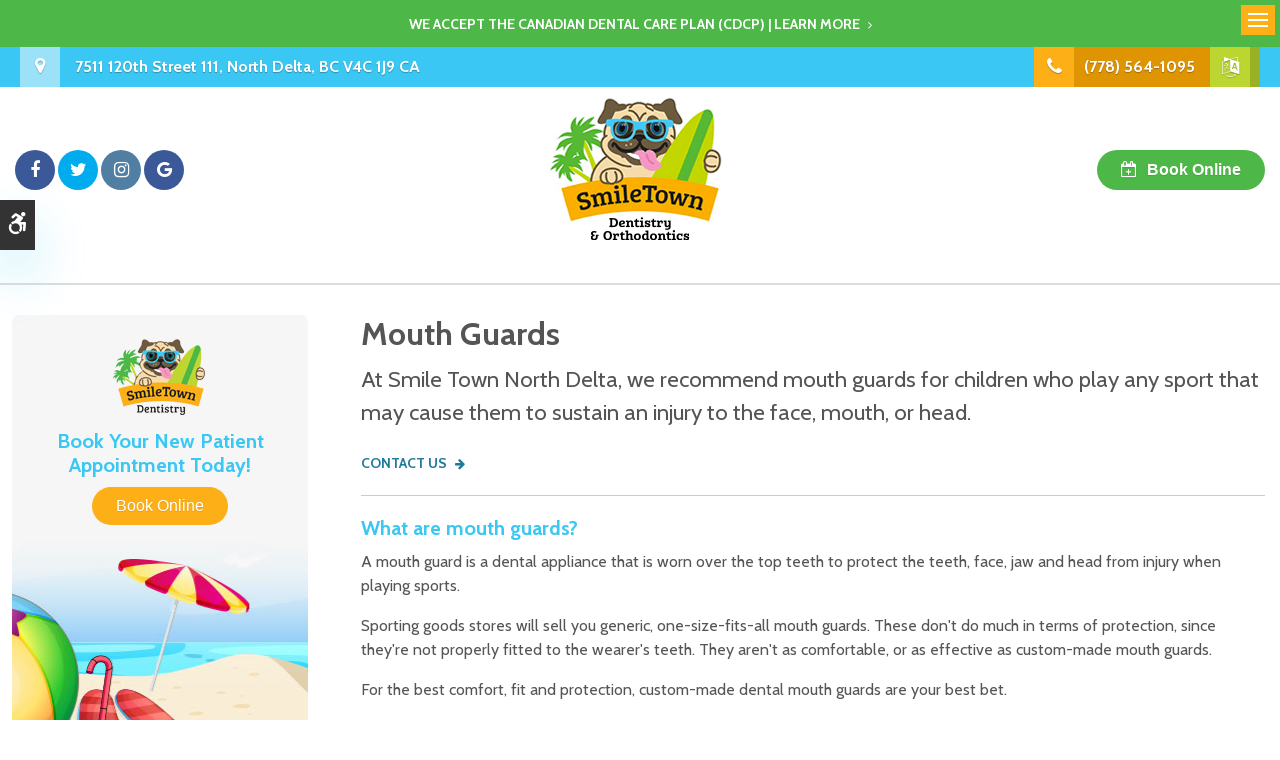

--- FILE ---
content_type: text/html; charset=UTF-8
request_url: https://www.smiletownnorthdelta.com/site/children-delta-dentist-service/sports-mouth-guards
body_size: 10445
content:
    
    
    
    
    
    
    
  
    
    <!doctype html>
<html lang="en">
<head>
<title>Mouth Guards | Smile Town Children&#039;s Dentist, North Delta</title>
<meta http-equiv="Content-Type" content="text/html; charset=utf-8" />



<meta name="generator" content="Tymbrel ( www.tymbrel.com )" />

<meta name="description" content="At Smile Town Dentistry in North Delta, we recommend mouth guards for children who participate in sports, to help protect their teeth and faces from injury." />
<meta name="keywords" content="sports, mouth, guard, children, injury" />





<script type="text/javascript">
function clearDefault(element) {
  if (element.defaultValue == element.value) { element.value = "" }
}
</script>




  <link href="/assets/3896/css/global.css" rel="stylesheet" type="text/css" />
<link rel="shortcut icon" href="/images/505/favicon.ico" type="image/x-icon" />

      <script src="/assets/js/jquery-1.8.2.min.js" type="text/javascript" data-cmsi-js-1a96ecfa7997d56153ffc3d07bb90ca2="true"></script>
  

<script src="/assets/js/jquery.masonry.min.js" type="text/javascript"></script>

<script src="/assets/js/jquery.fancybox-1.3.0.pack.js" type="text/javascript" data-cmsi-js-8c4e9b2229aabdcf30365cc8701d7230="true"></script>
<link rel="stylesheet" href="/assets/css/jquery.fancybox-1.3.0.css" type="text/css" media="screen" data-cmsi-css-4d38af93be8a71518040d4433e8df6f8="true"/>



          
    
    
    
    
    
    
    
    
    
    
    
    
    
    
    
         <meta name="viewport" content="width=device-width, initial-scale=1">

    
  
    
        
        
        
        

	<link rel="stylesheet" href="/images/505/css/style-v8.css" />
	

	
	<!-- Support For Older Browsers -->
	<!--[if lte IE 9]>
		<script src="//html5shiv.googlecode.com/svn/trunk/html5.js"></script>
		<link rel="stylesheet" href="/images/505/css/legacy.css" />
		<script src="/images/505/js/css3-mediaqueries.js"></script>
	<![endif]-->

 	<meta name="msvalidate.01" content="AC3A5A2333DD455ACB19A59D28690D3B" />
 	<meta name="google-site-verification" content="PbS3MLwCZo9BDuaSVxqozIBucBjAzMegVElBhR5nEcQ" />
 	
 	<script type="text/javascript">
		function googleTranslateElementInit() {
		  new google.translate.TranslateElement({pageLanguage: 'en', includedLanguages: 'en,fr,pa,zh-CN,zh-TW', layout: google.translate.TranslateElement.InlineLayout.SIMPLE, autoDisplay: false}, 'google_translate_element');
		}
	</script>
	<script type="text/javascript" src="//translate.google.com/translate_a/element.js?cb=googleTranslateElementInit" async></script>

  
  
  
   <!-- Google Tag Manager Data Layer --> <!-- Google Tag Manager -->
<script>(function(w,d,s,l,i){w[l]=w[l]||[];w[l].push({'gtm.start':
        new Date().getTime(),event:'gtm.js'});var f=d.getElementsByTagName(s)[0],
      j=d.createElement(s),dl=l!='dataLayer'?'&l='+l:'';j.async=true;j.src=
      'https://www.googletagmanager.com/gtm.js?id='+i+dl;f.parentNode.insertBefore(j,f);
    })(window,document,'script','dataLayer','GTM-WVX6NQ8');</script>
<!-- End Google Tag Manager --> <!-- GA -->
   
    <style>
  @media screen and (max-width: 610px) {
    .CareCruButton {
        display: none;
    }
}
  </style>
  
  
  
  
  
  
  
  
  
  
  
  
  
  
  
  
<meta name="verify-v1" content="KO_g-2jHjSiB7VOzOu1oQ77xVTFjBUiHp0Z6qCzfWeM" />
<meta name="google-site-verification" content="KO_g-2jHjSiB7VOzOu1oQ77xVTFjBUiHp0Z6qCzfWeM" />

  


<script type="text/javascript" src="/assets/js/forms/jquery.validate.min.js" data-cmsi-js-e9f70b7c3ceaad58b5a9715e8dc17a2d="true"></script>
<link href="/assets/css/forms/template_responsive.css" rel="stylesheet" type="text/css" data-cmsi-css-26ce0079204d966cf5ed7e635ebfe5cb />
<!--startSchema--><script type="application/ld+json">{"@context":"http:\/\/schema.org","@type":"Dentist","url":"https:\/\/www.smiletownnorthdelta.com\/site\/children-delta-dentist-service\/sports-mouth-guards","@id":"https:\/\/www.smiletownnorthdelta.com","name":"SmileTown Dentistry North Delta","telephone":"(778) 564-1095","image":"https:\/\/d2l4d0j7rmjb0n.cloudfront.net\/site\/505\/seo\/image.png","logo":"https:\/\/d2l4d0j7rmjb0n.cloudfront.net\/site\/505\/seo\/logo.png","address":{"@type":"PostalAddress","addressLocality":"North Delta","addressCountry":"CA","addressRegion":"BC","postalCode":"V4C 1J9","streetAddress":"7511 120th Street 111"},"sameAs":["https:\/\/www.facebook.com\/smiletowndentistry","https:\/\/twitter.com\/SmileTownVan","https:\/\/www.instagram.com\/smiletownvan\/","https:\/\/goo.gl\/maps\/x7shZZAgWwgFkyqU6"]}</script><!--endSchema-->
<!-- Google Tag Manager Data Layer -->
<script>
  dataLayer = [];
</script>

  <!-- Google Tag Manager -->
  <script>(function(w,d,s,l,i){w[l]=w[l]||[];w[l].push({'gtm.start':
        new Date().getTime(),event:'gtm.js'});var f=d.getElementsByTagName(s)[0],
      j=d.createElement(s),dl=l!='dataLayer'?'&l='+l:'';j.async=true;j.src=
      'https://www.googletagmanager.com/gtm.js?id='+i+dl;f.parentNode.insertBefore(j,f);
    })(window,document,'script','dataLayer','GTM-PLDMG9');</script>
  <!-- End Google Tag Manager -->


<!-- GA -->
<script>
window.ga=window.ga||function(){(ga.q=ga.q||[]).push(arguments)};ga.l=+new Date;
ga('create', 'UA-67882634-1', 'auto');
ga('send', 'pageview');
</script>
<script async src='https://www.google-analytics.com/analytics.js'></script>
<!-- /GA -->



<link href="https://d2l4d0j7rmjb0n.cloudfront.net" rel="preconnect">
<link href="https://tymbrel.com" rel="preconnect">
<link href="https://fonts.googleapis.com" rel="preconnect">
<link href="https://www.google-analytics.com" rel="preconnect">
<link href="https://cdnjs.cloudflare.com" rel="preconnect">
<link href="https://ajax.googleapis.com" rel="preconnect">
<link href="https://use.fontawesome.com" rel="preconnect">
</head>


<!-- FOUNDATION GRID SUPPORT ADDED FOR IE -->
<!--[if lt IE 7]><body class="lt-ie9 lt-ie8 lt-ie7"><![endif]-->
<!--[if IE 7]><body class="lt-ie9 lt-ie8"><![endif]-->
<!--[if IE 8]><body class="lt-ie9"><![endif]-->
<!--[if gt IE 8]><!-->
<body itemscope='' itemtype='http://schema.org/Dentist'><!-- Google Tag Manager -->
<noscript><iframe src="https://www.googletagmanager.com/ns.html?id=GTM-PLDMG9" height="0" width="0" style="display:none;visibility:hidden"></iframe></noscript>
<!-- End Google Tag Manager -->

<!--<![endif]-->

 <!-- Google Tag Manager --><noscript><iframe src="//www.googletagmanager.com/ns.html?id=GTM-WVX6NQ8" 
height="0" width="0" style="display:none;visibility:hidden"></iframe></noscript><!-- End Google Tag Manager -->
     <div class="site-container internal">
             <div id="top">
        <button class="grt-mobile-button">
    <span class="line1"></span>
    <span class="line2"></span>
    <span class="line3"></span>
    <span class="sr-only">Open Menu</span>
    <span class="sr-only" style="display:none">Close Menu</span>
</button>
        <div id="mobile-menu" style="display:none">
            <ul>
          
    
    <li><a href="/site/home"   class="buttons" title="Childrens Dentist, North Delta">Home</a>

    
    
  </li>
            
                                                        
    <li><a href="/site/about-children-dentist-delta"   class="buttons" title="About Childrens Dentist, North Delta">About</a>

    
          <ul>
              <li><a href="/site/about-children-dentist-delta"    title="Welcome to Childrens Dentist, North Delta">Welcome To Our Practice</a></li>
                      <li><a href="/site/why-dentist-north-delta"    title="Why Choose Smile Town Childrens Dentist, North Delta">Why Choose Smile Town?</a></li>
                      <li><a href="/site/children-dentist-north-delta"    title="Childrens Dentists, North Delta">Meet Our Doctors</a></li>
                    </ul>
    
  </li>
            
                                                                                                                
    <li><a href="/site/children-dentist-services"   class="buttons" title="Services, Childrens Dentist, North Delta">Services</a>

    
          <ul>
              <li><a href="/site/dentist-services-children-delta"    title="General Dentistry, Childrens Dentist, North Delta">General Dentistry</a></li>
                      <li><a href="/site/oral-hygiene-children-delta"    title="Oral Hygiene, Childrens Dentist, North Delta">Oral Hygiene</a></li>
                      <li><a href="/site/sedation-children-dentist"    title="Sedation, Childrens Dentist, North Delta">Sedation</a></li>
                      <li><a href="/site/silver-diamine-fluoride-children-north-delta"    title="Silver Diamine Fluoride">Silver Diamine Fluoride</a></li>
                      <li><a href="/site/baby-care-dentist-north-delta"    title="Baby Care, Childrens Dentist, North Delta">Baby Care</a></li>
                      <li><a href="/site/teen-dentist-north-delta"    title="Teens, Childrens Dentist, North Delta">Teens</a></li>
                      <li><a href="/site/children-special-needs-dentist"    title="Special Needs, Childrens Dentist, North Delta">Special Needs</a></li>
                    </ul>
    
  </li>
            
                                                                      
    <li><a href="/site/orthodontics-braces-invisalign-children"   class="buttons" title="Orthodontics for children">Orthodontics</a>

    
          <ul>
              <li><a href="/site/children-orthodontist-delta"    title="Orthodontic braces and appliances">Braces & Appliances</a></li>
                      <li><a href="/site/invisalign-first-children-delta"    title="Invisalign® First treatment for Children">Invisalign® First</a></li>
                      <li><a href="/site/children-orthodontist-north-delta-nicki-de-francesco"    title="Meet Our Orthodontist">Meet Our Orthodontist</a></li>
                      <li><a href="/site/treatment-cost-calculator-sign-up-delta-dentist"    title="Treatment Cost Calculator">Treatment Cost Calculator</a></li>
                    </ul>
    
  </li>
            
                                                        
    <li><a href="/site/children-new-patient-dentist"   class="buttons" title="New Patients, Childrens Dentist, North Delta">New Patients</a>

    
          <ul>
              <li><a href="/site/children-new-patient-dentist"    title="Your Child's First Visit, Childrens Dentist, North Delta">Your Child's First Visit</a></li>
                      <li><a href="/site/canadian-dental-care-plan-delta"    title="Canadian Dental Care Plan at Smile Town Childrens Dentist, North Delta">Canadian Dental Care Plan</a></li>
                      <li><a href="/site/new-patient-forms-dentist"    title="Forms, Policies & Financial, Childrens Dentist, North Delta">Forms, Policies & Financial</a></li>
                    </ul>
    
  </li>
            
                                                        
    <li><a href="/site/games-dentist-delta-activity"   class="buttons" title="Kids Corner, Childrens Dentist, North Delta">Kids Corner</a>

    
          <ul>
              <li><a href="/site/games-dentist-delta-activity"    title="Fun & Games, Childrens Dentist, North Delta">Fun & Games</a></li>
                      <li><a href="https://www.colgate.com/en-us/bright-smiles-bright-futures/program-materials/for-kids"    target="_blank" aria-label="Opens in a new tab" title="Colgate Kids, Online Games, Childrens Dentistry">Colgate Kids</a></li>
                      <li><a href="/site/children-dentist-star-wars"    title="Star Wars colouring Pages, North Delta Dentist">Star Wars Colouring Pages</a></li>
                    </ul>
    
  </li>
            
                                                                      
    <li><a href="/site/news-children-dentist-delta"   class="buttons" title="Insights, Children's Dentistry, North Delta">Insights</a>

    
          <ul>
              <li><a href="/site/information-children-dentist"    title="General Information, Children's Dentist North Delta">General Information</a></li>
                      <li><a href="/site/oral-health-nutrition-children"    title="Health & Nutrition, Children's Dentist, North Delta">Health & Nutrition</a></li>
                      <li><a href="/site/pediatric-dentistry-education"    title="Children's Dentistry Education, North Delta">Children's Dentistry Education</a></li>
                      <li><a href="/site/preparing-children-dentist"    title="Preparing Children for the Dentist, North Delta">Preparing Your Child</a></li>
                    </ul>
    
  </li>
            
                                          
    <li><a href="/site/news-dentist-north-delta"   class="buttons" title="Community, North Delta Children's Dentist">Community</a>

    
          <ul>
              <li><a href="/site/news-dentist-north-delta"    title="News, North Delta Children's Dentist">In The News</a></li>
                      <li><a href="/site/dentist-north-delta-teachers"    title="Resources for Teachers, North Delta Children's Dentist">Resources For Teachers</a></li>
                    </ul>
    
  </li>
            
    
    <li><a href="/site/children-dentist-delta-faqs"   class="buttons" title="FAQs, Langley Children's Dentist">FAQs</a>

    
    
  </li>
            
                                                                      
    <li><a href="/site/contact-children-dentist-delta"   class="buttons" title="Contact Smile Town North Delta">Contact</a>

    
          <ul>
              <li><a href="/site/contact-children-dentist-delta"    title="Contact North Delta Children's Dentist">Contact Smile Town  North Delta</a></li>
                      <li><a href="/site/contact-dentist-burnaby-langley"    title="Smile Town Burnaby, Langley">Other Locations</a></li>
                      <li><a href="/site/referring-dentists-north-delta"    title="Referring Doctors, Children's Dentist, North Delta">Referring Doctors</a></li>
                      <li><a href="/site/dentist-emergency-north-delta"    title="Dental Emergencies, North Delta Children's Dentist">Emergencies</a></li>
                    </ul>
    
  </li>
        </ul>
            <form id="frmSearchMobile" method="get" action="/site/search" role="search">
	<label for="page_search_mobile" class="sr-only">Search</label>
	<input id="page_search_mobile" class="keyword" type="search" name="kw" placeholder="Search">
	<button type="submit" name="btnSubmit"><span class="sr-only">Search</span></button>
</form>
                  <ul class="seo-schema citation-social" aria-label="Social media links, open in a new tab" data-cy="seo-citations">
                            <li class="seo-Facebook">
              <a itemprop="sameAs" target="_blank" href="https://www.facebook.com/smiletowndentistry" title="Facebook"><span>Facebook</span></a>
            </li>
                                      <li class="seo-Twitter">
              <a itemprop="sameAs" target="_blank" href="https://twitter.com/SmileTownVan" title="Twitter"><span>Twitter</span></a>
            </li>
                                      <li class="seo-Instagram">
              <a itemprop="sameAs" target="_blank" href="https://www.instagram.com/smiletownvan/" title="Instagram"><span>Instagram</span></a>
            </li>
                                      <li class="seo-GoogleBusiness">
              <a itemprop="sameAs" target="_blank" href="https://goo.gl/maps/x7shZZAgWwgFkyqU6" title="GoogleBusiness"><span>GoogleBusiness</span></a>
            </li>
                    </ul>
  
        </div>
    </div>


            <a class="skip-to-content-link" href="#skip">
    Skip to Main Content
</a>
            <div id="accessibility-toggle">
    <button id="accessibility-toggle__btn">
        <span class="fa fa-wheelchair-alt" aria-hidden="true"></span>
        <span class="sr-only" id="accessible__btn">Accessible Version</span>
        <span class="sr-only" id="standard__btn" style="display:none">Standard Version</span>
    </button>
</div>
            <style type="text/css">.virtual-care-badge-alt{
    top: 500px;
    right: 0;
    z-index: 41;
    position: fixed;
    transition: background 0.2s ease-out;
    transition: -webkit-transform 1s;
    transition: transform 1s;
    transition: transform 1s, -webkit-transform 1s;
    border-radius: .3125rem 0 0 .3125rem;
    background:#3ac7f4;
    color: #fff;
    width: 155.37px;
    padding: .9375rem;
    line-height: 20px;
   font-family:"Roboto",sans-serif;
font-weight:600;
}

.virtual-care-badge-alt:hover, .virtual-care-badge-alt:focus{
background:#0db7ee;
transition:all 0.4s ease-in;
}

.virtual-care-badge-alt a{
color:#fff;
}

.virtual-care-badge-alt .badge-close{
display:none;
}</style><script src="https://cdnjs.cloudflare.com/ajax/libs/jquery-cookie/1.4.1/jquery.cookie.min.js"></script>
<script>
if( $.cookie("popup") === undefined ) {
        $('.virtual-care-badge-alt').removeClass('hideBadge');

        var date = new Date();
        date.setTime(date.getTime()+(10*60*1000));

        $(".badge-close").click(function() {
            $(".virtual-care-badge-alt").addClass("hideBadge");
            $.cookie("popup", '1', {expires: date});
        })
    }
</script>
            

                                                                                                                                                                                                                                                                                                                                                                                                                                                                <div class="default-msg-bar defaultMsgBar default-message-bar centre">
        	        <p><a href="/site/canadian-dental-care-plan-delta" class="cms-button-text">We accept the Canadian Dental Care Plan (CDCP) | Learn More</a></p>
            	</div>
                                                                                                                                                
            
            
    <div class="topBar">
		<div class="row">
			<div class="large-6 columns login">
			    <ul>
			        <li>
			            <a href="/site/contact-children-dentist-delta">      <div itemprop="address" data-cy="seo-address" itemscope itemtype="http://schema.org/PostalAddress">
      <span itemprop="streetAddress">7511 120th Street 111</span>
      <span itemprop="addressLocality">North Delta</span>
      <span itemprop="addressRegion">BC</span>
      <span itemprop="postalCode">V4C 1J9</span>
      <span itemprop="addressCountry">CA</span>
    </div>
  </a>
			        </li>
			    </ul>
			    
				
			</div>
			<div class="large-6 columns">
				<ul>	
					<li>
  <span class="seo-schema phone">
    <a itemprop="telephone" content="+7785641095" href="tel:7785641095" data-cy="seo-phone-number">(778) 564-1095</a>
  </span>


</li>
					<li>
						<div id="google_translate_element"></div>					
					</li>
					
				</ul>
			</div>
		</div>
	</div>
	<div class="wrap">
	<div class="headerWrap">
<!-- Header
============================================== -->
	<header>	
		<div class="row">
			
			
			
			
			
			<div class="large-4 columns social">
				      <ul class="seo-schema citation-social" aria-label="Social media links, open in a new tab" data-cy="seo-citations">
                            <li class="seo-Facebook">
              <a itemprop="sameAs" target="_blank" href="https://www.facebook.com/smiletowndentistry" title="Facebook"><span>Facebook</span></a>
            </li>
                                      <li class="seo-Twitter">
              <a itemprop="sameAs" target="_blank" href="https://twitter.com/SmileTownVan" title="Twitter"><span>Twitter</span></a>
            </li>
                                      <li class="seo-Instagram">
              <a itemprop="sameAs" target="_blank" href="https://www.instagram.com/smiletownvan/" title="Instagram"><span>Instagram</span></a>
            </li>
                                      <li class="seo-GoogleBusiness">
              <a itemprop="sameAs" target="_blank" href="https://goo.gl/maps/x7shZZAgWwgFkyqU6" title="GoogleBusiness"><span>GoogleBusiness</span></a>
            </li>
                    </ul>
  
			</div>
			
			<div class="large-4 columns">
			    <a href="/site/home">    <img  itemprop="logo" alt="SmileTown Dentistry North Delta Logo" src="https://d2l4d0j7rmjb0n.cloudfront.net/site/505/seo/logo.png" data-cy="seo-logo"   />
    </a>
			</div>
			
			<div class="large-4 columns contact">
				<ul>
					<ul>
<li><button onclick="window.CareCru.open()" class="cms-button-success">Book Online</button><style type="text/css">.cms-button-success {
    line-height: 1.5;
    font-size: 16px;
}</style></li>
</ul>
				</ul>
			</div>
		</div><!-- /row -->
	</header><!-- /Header -->	
	
	

	

<!-- Navigation
============================================== -->	
	<nav aria-label="Primary">
		<ul>
          
    
    <li><a href="/site/home"   class="buttons" title="Childrens Dentist, North Delta">Home</a>

    
    
  </li>
            
                                                        
    <li><a href="/site/about-children-dentist-delta"   class="buttons" title="About Childrens Dentist, North Delta">About</a>

    
          <ul>
              <li><a href="/site/about-children-dentist-delta"    title="Welcome to Childrens Dentist, North Delta">Welcome To Our Practice</a></li>
                      <li><a href="/site/why-dentist-north-delta"    title="Why Choose Smile Town Childrens Dentist, North Delta">Why Choose Smile Town?</a></li>
                      <li><a href="/site/children-dentist-north-delta"    title="Childrens Dentists, North Delta">Meet Our Doctors</a></li>
                    </ul>
    
  </li>
            
                                                                                                                
    <li><a href="/site/children-dentist-services"   class="buttons" title="Services, Childrens Dentist, North Delta">Services</a>

    
          <ul>
              <li><a href="/site/dentist-services-children-delta"    title="General Dentistry, Childrens Dentist, North Delta">General Dentistry</a></li>
                      <li><a href="/site/oral-hygiene-children-delta"    title="Oral Hygiene, Childrens Dentist, North Delta">Oral Hygiene</a></li>
                      <li><a href="/site/sedation-children-dentist"    title="Sedation, Childrens Dentist, North Delta">Sedation</a></li>
                      <li><a href="/site/silver-diamine-fluoride-children-north-delta"    title="Silver Diamine Fluoride">Silver Diamine Fluoride</a></li>
                      <li><a href="/site/baby-care-dentist-north-delta"    title="Baby Care, Childrens Dentist, North Delta">Baby Care</a></li>
                      <li><a href="/site/teen-dentist-north-delta"    title="Teens, Childrens Dentist, North Delta">Teens</a></li>
                      <li><a href="/site/children-special-needs-dentist"    title="Special Needs, Childrens Dentist, North Delta">Special Needs</a></li>
                    </ul>
    
  </li>
            
                                                                      
    <li><a href="/site/orthodontics-braces-invisalign-children"   class="buttons" title="Orthodontics for children">Orthodontics</a>

    
          <ul>
              <li><a href="/site/children-orthodontist-delta"    title="Orthodontic braces and appliances">Braces & Appliances</a></li>
                      <li><a href="/site/invisalign-first-children-delta"    title="Invisalign® First treatment for Children">Invisalign® First</a></li>
                      <li><a href="/site/children-orthodontist-north-delta-nicki-de-francesco"    title="Meet Our Orthodontist">Meet Our Orthodontist</a></li>
                      <li><a href="/site/treatment-cost-calculator-sign-up-delta-dentist"    title="Treatment Cost Calculator">Treatment Cost Calculator</a></li>
                    </ul>
    
  </li>
            
                                                        
    <li><a href="/site/children-new-patient-dentist"   class="buttons" title="New Patients, Childrens Dentist, North Delta">New Patients</a>

    
          <ul>
              <li><a href="/site/children-new-patient-dentist"    title="Your Child's First Visit, Childrens Dentist, North Delta">Your Child's First Visit</a></li>
                      <li><a href="/site/canadian-dental-care-plan-delta"    title="Canadian Dental Care Plan at Smile Town Childrens Dentist, North Delta">Canadian Dental Care Plan</a></li>
                      <li><a href="/site/new-patient-forms-dentist"    title="Forms, Policies & Financial, Childrens Dentist, North Delta">Forms, Policies & Financial</a></li>
                    </ul>
    
  </li>
            
                                                        
    <li><a href="/site/games-dentist-delta-activity"   class="buttons" title="Kids Corner, Childrens Dentist, North Delta">Kids Corner</a>

    
          <ul>
              <li><a href="/site/games-dentist-delta-activity"    title="Fun & Games, Childrens Dentist, North Delta">Fun & Games</a></li>
                      <li><a href="https://www.colgate.com/en-us/bright-smiles-bright-futures/program-materials/for-kids"    target="_blank" aria-label="Opens in a new tab" title="Colgate Kids, Online Games, Childrens Dentistry">Colgate Kids</a></li>
                      <li><a href="/site/children-dentist-star-wars"    title="Star Wars colouring Pages, North Delta Dentist">Star Wars Colouring Pages</a></li>
                    </ul>
    
  </li>
            
                                                                      
    <li><a href="/site/news-children-dentist-delta"   class="buttons" title="Insights, Children's Dentistry, North Delta">Insights</a>

    
          <ul>
              <li><a href="/site/information-children-dentist"    title="General Information, Children's Dentist North Delta">General Information</a></li>
                      <li><a href="/site/oral-health-nutrition-children"    title="Health & Nutrition, Children's Dentist, North Delta">Health & Nutrition</a></li>
                      <li><a href="/site/pediatric-dentistry-education"    title="Children's Dentistry Education, North Delta">Children's Dentistry Education</a></li>
                      <li><a href="/site/preparing-children-dentist"    title="Preparing Children for the Dentist, North Delta">Preparing Your Child</a></li>
                    </ul>
    
  </li>
            
                                          
    <li><a href="/site/news-dentist-north-delta"   class="buttons" title="Community, North Delta Children's Dentist">Community</a>

    
          <ul>
              <li><a href="/site/news-dentist-north-delta"    title="News, North Delta Children's Dentist">In The News</a></li>
                      <li><a href="/site/dentist-north-delta-teachers"    title="Resources for Teachers, North Delta Children's Dentist">Resources For Teachers</a></li>
                    </ul>
    
  </li>
            
    
    <li><a href="/site/children-dentist-delta-faqs"   class="buttons" title="FAQs, Langley Children's Dentist">FAQs</a>

    
    
  </li>
            
                                                                      
    <li><a href="/site/contact-children-dentist-delta"   class="buttons" title="Contact Smile Town North Delta">Contact</a>

    
          <ul>
              <li><a href="/site/contact-children-dentist-delta"    title="Contact North Delta Children's Dentist">Contact Smile Town  North Delta</a></li>
                      <li><a href="/site/contact-dentist-burnaby-langley"    title="Smile Town Burnaby, Langley">Other Locations</a></li>
                      <li><a href="/site/referring-dentists-north-delta"    title="Referring Doctors, Children's Dentist, North Delta">Referring Doctors</a></li>
                      <li><a href="/site/dentist-emergency-north-delta"    title="Dental Emergencies, North Delta Children's Dentist">Emergencies</a></li>
                    </ul>
    
  </li>
        </ul>
	</nav>
</div>
<!-- Main Content
============================================== -->
	<main class="content"  id="skip">
		
		<div class="row">
			<div class="primary">
							
				<h1>Mouth Guards</h1>
	            <div class="cmsi-module-showcase-detail">
        <div class="tymbrel-row" >  <div class="tymbrel-col tymbrel-col-12">
                                                          <p class="leadin">At Smile Town North Delta, we recommend mouth guards for children who play any sport that may cause them to sustain an injury to the face, mouth, or head.</p> <a href="/site/contact-children-dentist-delta" class="cms-button-text">Contact Us</a><hr role="presentation" /> <h3>What are mouth guards?</h3> <p>A mouth guard is a dental appliance that is worn over the top teeth to protect the teeth, face, jaw and head from injury when playing sports.</p> <p>Sporting goods stores will sell you generic, one-size-fits-all mouth guards. These don't do much in terms of protection, since they're not properly fitted to the wearer's teeth. They aren't as comfortable, or as effective as custom-made mouth guards.</p> <p>For the best comfort, fit and protection, custom-made dental mouth guards are your best bet.</p> <h3>How are custom mouth guards made?</h3> <p>For custom mouth guard, your child will need to attend two brief appointments at our office.</p> <p>At the first appointment we'll take an impression of your child's teeth. we'll send this impression to the lab, where the mouth guard itself will be constructed.</p> <p>During the second appointment, your child will try the mouth guard on, to see if it fits securely, and make sure it's comfortable to wear.</p> <p>If there are no fit or comfort issues, your child will have a custom-made mouth guard that will protect her face while playing sports.</p> <hr role="presentation" /> <p><a href="/site/dentist-services-children-delta" class="cms-button-alert">« Go Back</a></p>
      </div>
</div>

    
        <p><a href="/site/children-delta-dentist-service" class="cmsi-module-showcase-back">&laquo; Go Back</a></p>

</div>


        
        <script type="text/javascript">

            jQuery(window).on("load", function () {
                jQuery('#cmsi-module-showcase-thumbs').masonry({
                    itemSelector: '.cmsi-module-showcase-image'
                });
            });

            jQuery("a[rel=cmsi-module-showcase-group]").fancybox({
                'transitionIn': 'none',
                'transitionOut': 'none',
                'titlePosition': 'over',
                'titleFormat': function (title, currentArray, currentIndex, currentOpts) {
                    return '<span id="fancybox-title-over">Image ' + (currentIndex + 1) + ' / ' + currentArray.length + '</span>';
                }
            });

        </script>
    
    
		
				
			</div><!-- /primary -->
			
			<div class="secondary">
				
				<aside class="sideNavigation" role="navigation" aria-label="Secondary">
					                          				</aside>
				
				<aside class="sideCta">
					
					<img src="/files/north-delta-sidebar-promo-logo.png" alt="SmileTown Dentistry Surrey" />
<h3>Book Your New Patient Appointment Today!</h3>
<p><button onclick="window.CareCru.open()" class="cms-button-primary">Book Online</button><style type="text/css">.cms-button-primary {
    line-height: 1.5;
    font-size: 16px;
}</style></p>
				</aside>
				
				<aside>
		
					<h3><a href="/site/invisalign-first-children-delta" title="Smile Straight Centre Member"><img src="/files/member-practice-side-bar-tagline-no-bg.svg" alt="Smile Straight Centre Member" width="250" style="display: block; margin-left: auto; margin-right: auto;" /></a></h3>
<h3><br />RECENT POSTS</h3>
<p><div class="floater blog-posts recent ">
            <div class="post"><h2 class="title"><a href="/site/blog/2023/10/06/causes-tooth-sensitivity-children-teens">What causes tooth sensitivity in children and teens?</a></h2> <p class="excerpt">Similar to adults, children and teens can also experience tooth sensitivity. Our North Delta dentists would like to share why your child or teen's teeth may be sensitive, and how the issue can be resolved.</p></div>
                <div class="post"><h2 class="title"><a href="/site/blog/2023/09/02/fun-facts-about-orthodontics-kids">Fun Facts About Orthodontics for Kids</a></h2> <p class="excerpt">Although children may not be too excited about hearing that they require orthodontic treatment, piquing their interest may help reduce their negative feelings. In today's post, our North Delta dentists provide a few fun facts about orthodontics for kids to enjoy!</p></div>
    </div>
</p>
					
				</aside>
				
				
			</div>
		</div>		
		
		<div class="optIn">
			<div class="row">
				
				<div class="large-7 columns">
					<h2>Download the <strong>FREE</strong> Smile Town Children's Activity Book.</h2>
<p>A great resource to help get your kids ready – and excited – about visiting the dentist.</p>
<hr role="presentation" />
<p class="note">Enter your email address below to get the FREE activity book and to receive our latest news and updates.</p>
<div class="form-vertical">
<div class="ifg-preview-continer" id="ifg-form-container">
<form method="post" id="ifgForm-672" onsubmit="return false;" data-cy="form">

<script>
  
  if (typeof window.phoneObjects672 === 'undefined') {
    window.phoneObjects672 = [];
  }
  
</script>

  
  
                
                                  <div class="form-group ifg-sort" id="ifg-element-div-2">
    <label class="col-md-2  control-label " for="ifg-formfield-672-2" id="ifg-formfield-672-label-2">
      Email Address              <span aria-hidden="true">*</span>
      
    </label>
    <div class="col-md-10">
      <input  type="email"  name="ifg-formfield-672-2" id="ifg-formfield-672-2" class="element_style_2  form-control" required aria-required="true" data-cy="email"/>
      <span for="ifg-formfield-672-2" class="help-block"></span>
          </div>
  </div>
  
  
  
  
  
  
  
  
  
  
  
  
  
  
  
  
  
  
  
  
  
      <div id="f1_upload_process-672" class="form-group" style="display:none;">
    <img src="/assets/images/manage/forms/loader.svg" width="32" alt="loader" />
  </div>
  <div class="form-group">
    <input type="submit" name="ifg-formfield-672-1" id="ifg-formfield-672-1" value="Download" class="form-control element_style_1 event-submit-btn-672" onclick="submitClicked(672);return false;" data-cy="form-submit"/>
  </div>
  
  
  
  
  
  
  
<input type="hidden" name="form_id" value="359" />
<input type="hidden" name="genRand_id" value="672" />
</form>



</div>
</div>


<script type="text/javascript">
  
    

jQuery().ready(function() {
  startUpload = function(generateRand2) {
  window.globalVar2 = generateRand2;
    document.getElementById('f1_upload_form-'+globalVar2).style.visibility = 'hidden';
     return true;
  }

  stopUpload = function(response) {
    if (response.success == true) {
      if (response.file_names) {
        jQuery.each(response.file_names, function(index, element) {
          jQuery("#ifg-formfield-"+globalVar+"-" + index).val(element);
        });
      }
      ajaxSubmit();
    } else {
      jQuery(".event-err").remove();
      jQuery.each(response.err, function(index, element) {
        jQuery("#ifg-formfield-"+globalVar+"-" + element.fileindex).after(element.err);
      });
      jQuery("#f1_upload_process-"+globalVar).hide();
      jQuery(".event-submit-btn-"+globalVar).show();
    }

    return true;
  }

  jQuery("#ifgForm-672").validate({

    rules: {
     "ifg-formfield-672-2":{required: true, email: true}
    },
    messages: {
      "ifg-formfield-672-2": "Provide a valid email address."
    },
    errorElement: 'span',
    errorPlacement: function (error, element) {
      error.insertAfter(element.closest('.col-md-10'));
    },
    errorClass: 'help-block',
    focusInvalid: true,
    ignore: "",
    invalidHandler: function (event, validator) {
      // Nix?
    },
    highlight: function (element) {
      var form_id = jQuery(element).closest('form').attr('id');
      var splitFormID = form_id.split("-");
      var getFormID = splitFormID[1];
      jQuery(element).closest('.form-group').addClass('has-error');
      jQuery(element).closest('.form-group').find('.help-block').addClass('help-block-bg');
      jQuery("#f1_upload_process-"+getFormID).hide();
      jQuery(".event-submit-btn-"+getFormID).show();
    },
    unhighlight: function (element) {
      jQuery(element).closest('.form-group').removeClass('has-error');
      jQuery(element).closest('.form-group').find('.help-block').removeClass('help-block-bg');
    },
    success: function (label) {
      label.closest('.form-group').removeClass('has-error');
    },

    submitHandler: function(form) {
      var has_selected_file;
      //jQuery('input[type=file]').filter(function() {
      jQuery('#upload_form-672').filter(function() {
        has_selected_file = true;
      }).length  > 0 ;
      if (has_selected_file) {
        jQuery("#upload_form-672").submit();
      } else{
        ajaxSubmit();
      }
    }
  });

  submitClicked = function(generateRand) {
    window.globalVar = generateRand;
    jQuery("#f1_upload_process-"+globalVar).show();
    jQuery("#f1_upload_process-"+globalVar+ " img").css({
      'border': '1px dotted rgb(204, 204, 204)',
      'border-radius': '17px',
      'background-color': '#ccc'
    });
    jQuery(".event-submit-btn-"+generateRand).hide();
    jQuery(".event-err").hide();
    jQuery(".alert").remove();

    let eleRecaptcha = $("#ifgForm-" + generateRand).find('div input[name="g-recaptcha-response"]');
    if (eleRecaptcha.length > 0) {
      grecaptcha.execute('', {action: "submit"}).then(function (token) {
        $(eleRecaptcha).val(token);
        jQuery("#ifgForm-" + generateRand).submit();
      });
    } else {
      jQuery("#ifgForm-" + generateRand).submit();
    }
  }

  selectUploadFile = function(generateRand,counter) {
    jQuery("#ifg-formfield-"+generateRand+"-file-"+counter).click();
  }

  showFileNameSelected = function(generateRand,counter) {
    jQuery("#ifg-upload-"+generateRand+"-file-"+counter).html(jQuery("#ifg-formfield-"+generateRand+"-file-"+counter).val().split('\\').pop());
    jQuery("#ifg-formfield-"+generateRand+"-"+counter).val(jQuery("#ifg-formfield-"+generateRand+"-file-"+counter).val().split('\\').pop());
  }

  fillPhoneFieldsFull = function(globalVar) {
    for (const phoneObj of window['phoneObjects' + globalVar]) {
      document.getElementsByName(phoneObj.phoneFieldFullName)[0].value = phoneObj.intlTelInput.getNumber();
    }
  }

    ajaxSubmit = function() {
    fillPhoneFieldsFull(globalVar);
    var frmData = jQuery("#ifgForm-"+globalVar).serialize();
    jQuery.ajax({
      url: "/cmsi-data/formdata",
      data: frmData,
      type: "POST",
      async: false,
      dataType: "json",

      success:function(response) {
        jQuery("#f1_upload_process-"+globalVar).hide();
        jQuery(".event-submit-btn-"+globalVar).show();

                if (response.field_success == true) {
          var all_success = response.success;
          var displayAlert = true;
          if (typeof response.success_email != 'undefined' && response.success_email == true) {
            jQuery("#ifg-form-container").prepend(response.success_email_msg);
          } else if (typeof response.success_email != 'undefined' && response.success_email == false) {
            jQuery("#ifg-form-container").prepend(response.err_email_msg);
            all_success = false;
          }

          if (typeof response.success_action != 'undefined') {
            if (response.success_action == 'url-redirection' && typeof response.success_msg != 'undefined') {
              if (response.success_target == 'true') {

                jQuery("#ifgForm-"+globalVar).css("display","none");
                jQuery(".event-submit-btn-"+globalVar).css("display","none");
                jQuery("#ifgForm-"+globalVar).before("<div class='alert alert-success'>Sent.</div>");
                jQuery('html, body').animate({
                  scrollTop: jQuery(".alert").offset().top
                }, 500);
                window.open(response.success_msg, '_blank');
              } else {
                displayAlert = false;
                window.location.href = response.success_msg;
              }
            } else if (response.success_action == 'custom-msg' && typeof response.success_msg != 'undefined') {
              jQuery("#ifgForm-"+globalVar).before(response.success_msg);
            }
          }

          if ( displayAlert ){
            jQuery('html, body').animate({
              scrollTop: jQuery(".alert").offset().top
            }, 500);
          }

          jQuery("#ifgForm-"+globalVar).css("display","none");
          jQuery(".event-submit-btn-"+globalVar).css("display","none");
        } else {
          jQuery.each(response.field_err, function (index, element) {
            if ($("#" + element.field_name).closest("form").find("div.show-captcha").length > 0) {
              let recaptchaWidgetId = $("#" + element.field_name).closest("form").find("div.show-captcha").data().recaptchaWidget;
              if (typeof recaptchaWidgetId != 'undefined') {
                grecaptcha.reset(recaptchaWidgetId)
              }
            }
            jQuery("#" + element.field_name).after('<div class="has-error-' + globalVar + ' event-err"><span class="help-block-bg" style="color:#b94a48;">' + element.err + '</span></div>');
          });
        }
      },
      
      error:function(xhr,err){
        jQuery("#f1_upload_process-"+globalVar).hide();
        jQuery(".event-submit-btn-"+globalVar).show();
      }
    });
  }

});
</script>


				</div>
							
			</div>
		</div><!-- /optin -->
		
		
	</main><!-- /content -->

</div><!-- /wrap -->
<!-- Footer
============================================== -->
<footer>
	<div class="topRow">
		<div class="row">
			
			<div class="large-8 columns">
				<p>Let Smile Town North Delta treat your children to a brighter smile!</p>
			</div>
			
			<div class="large-4 columns">
				<p><button onclick="window.CareCru.open()" class="cms-button-primary">Book Online</button><style type="text/css">.cms-button-primary {
    line-height: 1.5;
    font-size: 16px;
}</style></p>			
			</div>
		</div><!-- /row  -->
		
	
		<hr role="presentation" />
			
		<div class="row copyright">
		
			<div class="large-8 columns">
			    <div role="navigation" aria-label="Footer">
				    <ul id="tymbrel-footer-nav">
    <li><a class="first" href="/site/home">Home</a></li>
        <li><a href="/site/about-children-dentist-delta">About</a></li>
        <li><a href="/site/children-dentist-services">Services</a></li>
          <li><a href="/site/children-new-patient-dentist">New Patients</a></li>
        <li><a href="/site/games-dentist-delta-activity">Kids Corner</a></li>
        <li><a href="/site/news-children-dentist-delta">Insights</a></li>
        <li><a href="/site/news-dentist-north-delta">Community</a></li>
        <li><a href="/site/children-dentist-delta-faqs">FAQs</a></li>
        <li><a href="/site/contact-children-dentist-delta">Contact</a></li>
        <li><a href="/site/search">Search</a></li>
        <li><a href="/site/site-map">Sitemap</a></li>
        <li><a href="/site/website-accessiblity">Accessibility</a></li>
    </ul>
				</div>
				
				<p><a href="#top">Back to Top</a></p>
				
        		 <p>Copyright ©2026. Smile Town Dentistry. North Delta Dentist.<br> All Rights Reserved.</p>
				<span itemprop="name" data-cy="seo-company-name">SmileTown Dentistry North Delta</span>         <div itemprop="address" data-cy="seo-address" itemscope itemtype="http://schema.org/PostalAddress">
      <span itemprop="streetAddress">7511 120th Street 111</span>
      <span itemprop="addressLocality">North Delta</span>
      <span itemprop="addressRegion">BC</span>
      <span itemprop="postalCode">V4C 1J9</span>
      <span itemprop="addressCountry">CA</span>
    </div>
  
			</div>
			
		</div><!-- /row  -->
	
	</div><!-- /topRow -->
	<div class="icon">
	    <br />
		<a href="/site/home">  <img  itemprop='image' alt="SmileTown Dentistry North Delta Logo" src="https://d2l4d0j7rmjb0n.cloudfront.net/site/505/seo/image.png" data-cy="seo-image"   />
</a>
	</div>
</footer>




<link rel="stylesheet" href="https://tymbrel.com/images/740/css/global-msg-bar-v2.css" />


<div id="sticky">
    <p>
  <span class="seo-schema phone">
    <a itemprop="telephone" content="+7785641095" href="tel:7785641095" data-cy="seo-phone-number">(778) 564-1095</a>
  </span>


<button onclick="window.CareCru.open()" class="cms-button-secondary">Book Online</button><style type="text/css">.cms-button-secondary {
    line-height: 1.5;
    font-size: 16px;
}</style><button class="grt-mobile-button">
    <span class="line1"></span>
    <span class="line2"></span>
    <span class="line3"></span>
    <span class="sr-only">Open Menu</span>
    <span class="sr-only" style="display:none">Close Menu</span>
</button></p>
</div>

</div>
<!-- JavaScript
============================================== -->
<script src="https://ajax.googleapis.com/ajax/libs/webfont/1.5.18/webfont.js"></script>


<script>
 WebFont.load({
    google: {
      families: ['Cabin:400,700']
    }
  });
</script> 
<noscript>
<link href='https://fonts.googleapis.com/css?family=Cabin:400,700' rel='stylesheet' type='text/css'>
</noscript>



<script src="/images/505/js/scripts-v3-min.js"></script>





<script>
window.addEventListener('load',function(){
jQuery('[href="tel:+17785641095"]').click(function(){
ga('send','event','Phone','Link','Click');
})
})
</script>


<script src="https://use.fontawesome.com/7a2e746270.js"></script>
</body>
<!--
S: us-app02
C: 505
D: 2026-01-22 00:07:19
V: 3896
T: 0.0605
-->

</html>


  
  
  
  
  
  
  
  
  
  
  
  
  
  
  
  
  
  
  
  
  
  
  
  
  
  
  
  
  
  
  
  

--- FILE ---
content_type: text/css
request_url: https://www.smiletownnorthdelta.com/images/505/css/style-v8.css
body_size: 10138
content:
.sr-only{border:0 !important;clip:rect(1px, 1px, 1px, 1px) !important;-webkit-clip-path:inset(50%) !important;clip-path:inset(50%) !important;height:1px !important;overflow:hidden !important;padding:0 !important;position:absolute !important;width:1px !important;white-space:nowrap !important}.tymbrel-row:not(.cmsi-layout-container) .tymbrel-col>:first-child{margin-top:0}.tymbrel-row:not(.cmsi-layout-container) .tymbrel-col>:last-child{margin-bottom:0}@media screen and (max-width: 1150px){.captcha-recaptcha{transform:scale(0.77);transform-origin:0 0}}.accordion>li .accordion-title:before{content:"" !important;margin:0 !important}.hide{display:none}div[itemprop="address"] span[itemprop="addressLocality"],div[itemprop="address"] span[itemprop="postalCode"]{display:inline-block}.introRow{max-width:900px !important;margin-left:auto !important;margin-right:auto !important;text-align:center !important}.verticallyCentre{display:flex;flex-flow:column nowrap;justify-content:center;align-items:center}@media screen and (max-width: 500px){.form-vertical .visuallyHidden{clip:none;height:auto;margin:0;overflow:unset !important;position:relative;width:auto}}.blockBodyScroll *{container:unset !important}:root{--clr-primary-400: #3ac7f4;--clr-success-400: #4db748;--clr-alert-400: #fdaf17;--clr-alt-400: #bcd631;--clr-accent-400: #999;--clr-primary-500: #0db7ee;--clr-alert-500: #df9402}.accessibility{--clr-primary-400: #153641;--clr-success-400: #024b2f;--clr-alert-400: #4b3611;--clr-alt-400: #424a17;--clr-accent-400: #333;--clr-primary-500: #05475d;--clr-alert-500: #000}.flex-container a:active,.flexslider a:active{outline:none}.slides,.flex-control-nav,.flex-direction-nav{margin:0;padding:0;list-style:none}.flexslider{margin:0;padding:0}.flexslider .slides>li{display:none;-webkit-backface-visibility:hidden;margin:0}.flexslider .slides img{width:100%;display:block}.flex-pauseplay span{text-transform:capitalize}.slides:after{content:".";display:block;clear:both;visibility:hidden;line-height:0;height:0}html[xmlns] .slides{display:block}* html .slides{height:1%}.no-js .slides>li:first-child{display:block}.flexslider{margin:0 0 3.75rem;position:relative;zoom:1}.flex-viewport{max-height:125rem;transition:all 1s ease}.loading .flex-viewport{max-height:18.75rem}.flexslider .slides{zoom:1}.carousel li{margin-right:.3125rem}.flex-direction-nav{*height:0}.flex-direction-nav a{width:1.875rem;height:1.875rem;margin:-1.25rem 0 0;display:block;background:url(bg_direction_nav.png) no-repeat 0 0;position:absolute;top:50%;z-index:10;cursor:pointer;text-indent:-624.9375rem;opacity:0;-webkit-transition:all 0.3s ease}.flex-direction-nav .flex-next{background-position:100% 0;right:-2.25rem}.flex-direction-nav .flex-prev{left:-2.25rem}.flexslider:hover .flex-next,.flexslider:focus-within .flex-next{opacity:0.8;right:.3125rem}.flexslider:hover .flex-prev{opacity:0.8;left:.3125rem}.flexslider:hover .flex-next:hover,.flexslider:hover .flex-prev:hover,.flexslider:focus-within .flex-next:focus,.flexslider:focus-within .flex-prev:focus{opacity:1}.flex-direction-nav .flex-disabled{opacity:0.3 !important;filter:alpha(opacity=30);cursor:default}.flex-control-nav{width:100%;position:absolute;bottom:-2.5rem;text-align:center}.flex-control-nav li{margin:0 .375rem;display:inline-block;zoom:1;*display:inline}.flex-control-paging li a{width:.6875rem;height:.6875rem;display:block;background:#666;background:rgba(0,0,0,0.5);cursor:pointer;text-indent:-624.9375rem;border-radius:1.25rem;box-shadow:inset 0 0 .1875rem rgba(0,0,0,0.3)}.flex-control-paging li a:hover,.flex-control-paging li a:focus{background:#333;background:rgba(0,0,0,0.7)}.flex-control-paging li a.flex-active{background:#000;background:rgba(0,0,0,0.9);cursor:default}.flex-control-thumbs{margin:.3125rem 0 0;position:static;overflow:hidden}.flex-control-thumbs li{width:25%;float:left;margin:0}.flex-control-thumbs img{width:100%;display:block;opacity:0.7;cursor:pointer}.flex-control-thumbs img:hover,.flex-control-thumbs:focus-within img{opacity:1}.flex-control-thumbs .flex-active{opacity:1;cursor:default}@media screen and (max-width: 53.75rem){.flex-direction-nav .flex-prev{opacity:1;left:0}.flex-direction-nav .flex-next{opacity:1;right:0}}*,*:before,*:after{box-sizing:border-box}html,body{font-size:100%}body{background:#fff;color:#222;padding:0;margin:0;font-family:"Helvetica Neue", "Helvetica", Helvetica, Arial, sans-serif;font-weight:normal;font-style:normal;line-height:1;position:relative}*:focus{outline:.125rem solid var(--clr-primary-400)}img,object,embed{max-width:100%}img{-ms-interpolation-mode:bicubic}#map_canvas img,#map_canvas embed,#map_canvas object,.map_canvas img,.map_canvas embed,.map_canvas object{max-width:none !important}.left{float:left !important}.right{float:right !important}.text-left{text-align:left !important}.text-right{text-align:right !important}.text-center{text-align:center !important}.text-justify{text-align:justify !important}.hide{display:none}.antialiased{-webkit-font-smoothing:antialiased}img{display:inline-block;vertical-align:middle}textarea{height:auto;min-height:3.125rem}select{width:100%}.row{width:100%;margin-left:auto;margin-right:auto;margin-top:0;margin-bottom:0;max-width:62.5em;*zoom:1}.row:before,.row:after{content:" ";display:table}.row:after{clear:both}.row.collapse .column,.row.collapse .columns{position:relative;padding-left:0;padding-right:0;float:left}.row .row{width:auto;margin-left:-0.9375em;margin-right:-0.9375em;margin-top:0;margin-bottom:0;max-width:none;*zoom:1}.row .row:before,.row .row:after{content:" ";display:table}.row .row:after{clear:both}.row .row.collapse{width:auto;margin:0;max-width:none;*zoom:1}.row .row.collapse:before,.row .row.collapse:after{content:" ";display:table}.row .row.collapse:after{clear:both}.column,.columns{position:relative;padding-left:0.9375em;padding-right:0.9375em;width:100%;float:left}@media only screen{.column,.columns{position:relative;padding-left:0.9375em;padding-right:0.9375em;float:left}.small-1{position:relative;width:8.33333%}.small-2{position:relative;width:16.66667%}.small-3{position:relative;width:25%}.small-4{position:relative;width:33.33333%}.small-5{position:relative;width:41.66667%}.small-6{position:relative;width:50%}.small-7{position:relative;width:58.33333%}.small-8{position:relative;width:66.66667%}.small-9{position:relative;width:75%}.small-10{position:relative;width:83.33333%}.small-11{position:relative;width:91.66667%}.small-12{position:relative;width:100%}.small-offset-1{position:relative;margin-left:8.33333%}.small-offset-2{position:relative;margin-left:16.66667%}.small-offset-3{position:relative;margin-left:25%}.small-offset-4{position:relative;margin-left:33.33333%}.small-offset-5{position:relative;margin-left:41.66667%}.small-offset-6{position:relative;margin-left:50%}.small-offset-7{position:relative;margin-left:58.33333%}.small-offset-8{position:relative;margin-left:66.66667%}.small-offset-9{position:relative;margin-left:75%}.small-offset-10{position:relative;margin-left:83.33333%}[class*="column"]+[class*="column"]:last-child{float:right}[class*="column"]+[class*="column"].end{float:left}.column.small-centered,.columns.small-centered{position:relative;margin-left:auto;margin-right:auto;float:none !important}}@media only screen and (min-width: 48em){.large-1{position:relative;width:8.33333%}.large-2{position:relative;width:16.66667%}.large-3{position:relative;width:25%}.large-4{position:relative;width:33.33333%}.large-5{position:relative;width:41.66667%}.large-6{position:relative;width:50%}.large-7{position:relative;width:58.33333%}.large-8{position:relative;width:66.66667%}.large-9{position:relative;width:75%}.large-10{position:relative;width:83.33333%}.large-11{position:relative;width:91.66667%}.large-12{position:relative;width:100%}.row .large-offset-1{position:relative;margin-left:8.33333%}.row .large-offset-2{position:relative;margin-left:16.66667%}.row .large-offset-3{position:relative;margin-left:25%}.row .large-offset-4{position:relative;margin-left:33.33333%}.row .large-offset-5{position:relative;margin-left:41.66667%}.row .large-offset-6{position:relative;margin-left:50%}.row .large-offset-7{position:relative;margin-left:58.33333%}.row .large-offset-8{position:relative;margin-left:66.66667%}.row .large-offset-9{position:relative;margin-left:75%}.row .large-offset-10{position:relative;margin-left:83.33333%}.row .large-offset-11{position:relative;margin-left:91.66667%}.push-1{position:relative;left:8.33333%;right:auto}.pull-1{position:relative;right:8.33333%;left:auto}.push-2{position:relative;left:16.66667%;right:auto}.pull-2{position:relative;right:16.66667%;left:auto}.push-3{position:relative;left:25%;right:auto}.pull-3{position:relative;right:25%;left:auto}.push-4{position:relative;left:33.33333%;right:auto}.pull-4{position:relative;right:33.33333%;left:auto}.push-5{position:relative;left:41.66667%;right:auto}.pull-5{position:relative;right:41.66667%;left:auto}.push-6{position:relative;left:50%;right:auto}.pull-6{position:relative;right:50%;left:auto}.push-7{position:relative;left:58.33333%;right:auto}.pull-7{position:relative;right:58.33333%;left:auto}.push-8{position:relative;left:66.66667%;right:auto}.pull-8{position:relative;right:66.66667%;left:auto}.push-9{position:relative;left:75%;right:auto}.pull-9{position:relative;right:75%;left:auto}.push-10{position:relative;left:83.33333%;right:auto}.pull-10{position:relative;right:83.33333%;left:auto}.push-11{position:relative;left:91.66667%;right:auto}.pull-11{position:relative;right:91.66667%;left:auto}.small-push-1{left:inherit}.small-pull-1{right:inherit}.small-push-2{left:inherit}.small-pull-2{right:inherit}.small-push-3{left:inherit}.small-pull-3{right:inherit}.small-push-4{left:inherit}.small-pull-4{right:inherit}.small-push-5{left:inherit}.small-pull-5{right:inherit}.small-push-6{left:inherit}.small-pull-6{right:inherit}.small-push-7{left:inherit}.small-pull-7{right:inherit}.small-push-8{left:inherit}.small-pull-8{right:inherit}.small-push-9{left:inherit}.small-pull-9{right:inherit}.small-push-10{left:inherit}.small-pull-10{right:inherit}.small-push-11{left:inherit}.small-pull-11{right:inherit}.column.small-centered,.columns.small-centered{margin-left:0;margin-right:0;float:left !important}.column.large-centered,.columns.large-centered{position:relative;margin-left:auto;margin-right:auto;float:none !important}}@media only screen{[class*="block-grid-"]{display:block;padding:0;margin:0 -.625rem;*zoom:1}[class*="block-grid-"]:before,[class*="block-grid-"]:after{content:" ";display:table}[class*="block-grid-"]:after{clear:both}[class*="block-grid-"]>li{display:inline;height:auto;float:left;padding:0 .625rem .625rem}.small-block-grid-1>li{width:100%;padding:0 .625rem .625rem}.small-block-grid-1>li:nth-of-type(n){clear:none}.small-block-grid-1>li:nth-of-type(1n + 1){clear:both}.small-block-grid-2>li{width:50%;padding:0 .625rem .625rem}.small-block-grid-2>li:nth-of-type(n){clear:none}.small-block-grid-2>li:nth-of-type(2n + 1){clear:both}.small-block-grid-3>li{width:33.33333%;padding:0 .625rem .625rem}.small-block-grid-3>li:nth-of-type(n){clear:none}.small-block-grid-3>li:nth-of-type(3n + 1){clear:both}.small-block-grid-4>li{width:25%;padding:0 .625rem .625rem}.small-block-grid-4>li:nth-of-type(n){clear:none}.small-block-grid-4>li:nth-of-type(4n + 1){clear:both}.small-block-grid-5>li{width:20%;padding:0 .625rem .625rem}.small-block-grid-5>li:nth-of-type(n){clear:none}.small-block-grid-5>li:nth-of-type(5n + 1){clear:both}.small-block-grid-6>li{width:16.66667%;padding:0 .625rem .625rem}.small-block-grid-6>li:nth-of-type(n){clear:none}.small-block-grid-6>li:nth-of-type(6n + 1){clear:both}.small-block-grid-7>li{width:14.28571%;padding:0 .625rem .625rem}.small-block-grid-7>li:nth-of-type(n){clear:none}.small-block-grid-7>li:nth-of-type(7n + 1){clear:both}.small-block-grid-8>li{width:12.5%;padding:0 .625rem .625rem}.small-block-grid-8>li:nth-of-type(n){clear:none}.small-block-grid-8>li:nth-of-type(8n + 1){clear:both}.small-block-grid-9>li{width:11.11111%;padding:0 .625rem .625rem}.small-block-grid-9>li:nth-of-type(n){clear:none}.small-block-grid-9>li:nth-of-type(9n + 1){clear:both}.small-block-grid-10>li{width:10%;padding:0 .625rem .625rem}.small-block-grid-10>li:nth-of-type(n){clear:none}.small-block-grid-10>li:nth-of-type(10n + 1){clear:both}.small-block-grid-11>li{width:9.09091%;padding:0 .625rem .625rem}.small-block-grid-11>li:nth-of-type(n){clear:none}.small-block-grid-11>li:nth-of-type(11n + 1){clear:both}.small-block-grid-12>li{width:8.33333%;padding:0 .625rem .625rem}.small-block-grid-12>li:nth-of-type(n){clear:none}.small-block-grid-12>li:nth-of-type(12n + 1){clear:both}}@media only screen and (min-width: 48em){.small-block-grid-1>li:nth-of-type(1n + 1){clear:none}.small-block-grid-2>li:nth-of-type(2n + 1){clear:none}.small-block-grid-3>li:nth-of-type(3n + 1){clear:none}.small-block-grid-4>li:nth-of-type(4n + 1){clear:none}.small-block-grid-5>li:nth-of-type(5n + 1){clear:none}.small-block-grid-6>li:nth-of-type(6n + 1){clear:none}.small-block-grid-7>li:nth-of-type(7n + 1){clear:none}.small-block-grid-8>li:nth-of-type(8n + 1){clear:none}.small-block-grid-9>li:nth-of-type(9n + 1){clear:none}.small-block-grid-10>li:nth-of-type(10n + 1){clear:none}.small-block-grid-11>li:nth-of-type(11n + 1){clear:none}.small-block-grid-12>li:nth-of-type(12n + 1){clear:none}.large-block-grid-1>li{width:100%;padding:0 .625rem .625rem}.large-block-grid-1>li:nth-of-type(n){clear:none}.large-block-grid-1>li:nth-of-type(1n + 1){clear:both}.large-block-grid-2>li{width:50%;padding:0 .625rem .625rem}.large-block-grid-2>li:nth-of-type(n){clear:none}.large-block-grid-2>li:nth-of-type(2n + 1){clear:both}.large-block-grid-3>li{width:33.33333%;padding:0 .625rem .625rem}.large-block-grid-3>li:nth-of-type(n){clear:none}.large-block-grid-3>li:nth-of-type(3n + 1){clear:both}.large-block-grid-4>li{width:25%;padding:0 .625rem .625rem}.large-block-grid-4>li:nth-of-type(n){clear:none}.large-block-grid-4>li:nth-of-type(4n + 1){clear:both}.large-block-grid-5>li{width:20%;padding:0 .625rem .625rem}.large-block-grid-5>li:nth-of-type(n){clear:none}.large-block-grid-5>li:nth-of-type(5n + 1){clear:both}.large-block-grid-6>li{width:16.66667%;padding:0 .625rem .625rem}.large-block-grid-6>li:nth-of-type(n){clear:none}.large-block-grid-6>li:nth-of-type(6n + 1){clear:both}.large-block-grid-7>li{width:14.28571%;padding:0 .625rem .625rem}.large-block-grid-7>li:nth-of-type(n){clear:none}.large-block-grid-7>li:nth-of-type(7n + 1){clear:both}.large-block-grid-8>li{width:12.5%;padding:0 .625rem .625rem}.large-block-grid-8>li:nth-of-type(n){clear:none}.large-block-grid-8>li:nth-of-type(8n + 1){clear:both}.large-block-grid-9>li{width:11.11111%;padding:0 .625rem .625rem}.large-block-grid-9>li:nth-of-type(n){clear:none}.large-block-grid-9>li:nth-of-type(9n + 1){clear:both}.large-block-grid-10>li{width:10%;padding:0 .625rem .625rem}.large-block-grid-10>li:nth-of-type(n){clear:none}.large-block-grid-10>li:nth-of-type(10n + 1){clear:both}.large-block-grid-11>li{width:9.09091%;padding:0 .625rem .625rem}.large-block-grid-11>li:nth-of-type(n){clear:none}.large-block-grid-11>li:nth-of-type(11n + 1){clear:both}.large-block-grid-12>li{width:8.33333%;padding:0 .625rem .625rem}.large-block-grid-12>li:nth-of-type(n){clear:none}.large-block-grid-12>li:nth-of-type(12n + 1){clear:both}}html,body,div,span,object,iframe,h1,h2,h3,h4,h5,h6,p,blockquote,pre,a,abbr,address,cite,code,del,dfn,em,img,ins,q,small,strong,sub,sup,dl,dt,dd,ol,ul,li,fieldset,form,label,legend,table,caption,tbody,tfoot,thead,tr,th,td{border:0;margin:0;padding:0}article,aside,figure,figure img,figcaption,hgroup,footer,header,nav,section,video,object{display:block}a img{border:0}figure{position:relative}figure img{width:100%}body{background:url(symphony.png);font-family:"Cabin", sans-serif;line-height:1.5;color:#555;font-size:1rem;-webkit-font-smoothing:antialiased}.wrap{background:#fff;max-width:87.5rem;margin:0 auto 1.875rem;padding:0 0 1.875rem}@media screen and (min-width: 84.4375rem){.wrap{border-radius:0 0 .4375rem .4375rem;-moz-border-radius:0 0 .4375rem .4375rem;-webkit-border-radius:0 0 .4375rem .4375rem;box-shadow:0 0 .3125rem #ddd}}a{color:#21799a;text-decoration:none;transition:all 0.2s ease-out}a:hover,a:focus{color:#000}h1,h2,h3,h4,h5,h6{line-height:1.2;margin:1.25rem 0 .625rem 0}h1{font-size:2rem;margin-top:0}h2{font-size:1.625rem;color:var(--clr-success-400)}h3{font-size:1.25rem;color:var(--clr-primary-400)}h4{font-size:1rem}h5{font-size:.875rem}h6{font-size:.75rem}p{margin:0 0 1em 0}ul,ol{margin:1.2em 0 1.2em 2em}ul{list-style:disc}ol{list-style:decimal}li{margin:0 0 0.5em 0}table{border-collapse:collapse;border-spacing:0;margin:1.2em 0}hr{border:0;border-top:.0625rem solid #ccc;margin:1.2em 0}blockquote:before,blockquote:after{content:"";content:none}blockquote{margin:0 0 1em 2em;padding:0 1em;font-style:italic;border-left:.1875rem double #d6d6d6}img,object,embed{max-width:100%}img{height:auto}.group:after{content:"";display:table;clear:both}::-moz-selection{color:#fff;text-shadow:none;background:var(--clr-alert-400)}::-webkit-selection{color:#fff;text-shadow:none;background:var(--clr-alert-400)}::selection{color:#fff;text-shadow:none;background:var(--clr-alert-400)}input[type="text"],input[type="password"],input[type="email"],select,textarea{display:inline-block;transition:all 0.2s ease-out;box-sizing:border-box;border-radius:.1875rem;-moz-border-radius:.1875rem;-webkit-border-radius:.1875rem;height:1.875rem;line-height:1.875rem;width:100%;max-width:13.75rem;padding:0 .375rem;margin:0 0 1em 0;font-size:.8125rem;color:#555;border:.0625rem solid #ddd;box-shadow:.0625rem .0625rem .3125rem #f8f8f8 inset}textarea{height:6.25rem;width:100%;max-width:none;line-height:1.5;padding:.375rem}select{height:1.875rem;line-height:1.875rem;padding:0;box-shadow:none}input[type="text"]:focus,input[type="password"]:focus,input[type="email"]:focus,select:focus,textarea:focus{border-color:rgba(82,168,236,0.8);outline:thin dotted 9;box-shadow:inset 0 .0625rem .0625rem rgba(0,0,0,0.075),0 0 .5rem rgba(82,168,236,0.6)}input[type="submit"],button{font-size:.875rem}.cms-button,input[type="submit"]{border-radius:6.25rem;-moz-border-radius:6.25rem;-webkit-border-radius:6.25rem;box-sizing:border-box;cursor:pointer;display:inline-block;padding:.4375rem 1.5rem;text-decoration:none;color:#333;background:whiteSmoke;border:.0625rem solid #ddd}.cms-button:hover,.cms-button:focus{background:#ddd}.cms-button-primary,#sticky .phone a,.cms-button-secondary,.cms-button-alert,.cms-button-success,input[type="submit"]{border-radius:6.25rem;-moz-border-radius:6.25rem;-webkit-border-radius:6.25rem;text-shadow:0 .0625rem .0625rem rgba(0,0,0,0.1);border:0;padding:.4375rem 1.5rem}.cms-button-primary,#sticky .phone a,input[type="submit"]{background:var(--clr-alert-400);color:#fff}.cms-button-primary:hover,#sticky .phone a:hover,input[type="submit"]:hover,.cms-button-primary:focus,#sticky .phone a:focus,input[type="submit"]:focus{background:var(--clr-alert-500);color:#fff}.cms-button-secondary{background:var(--clr-primary-400)}.cms-button-secondary:hover,.cms-button-secondary:focus{background:var(--clr-primary-500);color:#fff}.cms-button-alert{background:var(--clr-alt-400)}.cms-button-alert:hover,.cms-button-alert:focus{background:#9ab123;color:#fff}.accessibility .cms-button-alert:hover,.accessibility .cms-button-alert:focus{background:#39410e}.cms-button-success{background:var(--clr-success-400)}.cms-button-success:hover,.cms-button-success:focus{background:#275c24;color:#fff}.accessibility .cms-button-success:hover,.accessibility .cms-button-success:focus{background:#204b1e}.search .submit{padding:.1875rem 1.25rem}.row{max-width:84.375rem}.row .row{margin:0 -0.9375em}header{padding:.625rem 0 2.5rem;z-index:999;position:relative}header ul{list-style:none;margin:0;float:right}header ul li{margin:0}header ul li button{height:2.5rem;border-radius:25rem;-moz-border-radius:25rem;-webkit-border-radius:25rem;background:var(--clr-success-400);line-height:2.5rem;display:inline-block;padding:0 1.25rem;color:#fff;text-shadow:0 .0625rem .0625rem #c68302;font-weight:700;font-size:1.125rem}header ul li button:hover,header ul li button:focus{opacity:0.7;color:#fff}header ul li button:before{display:inline-block;font:normal normal normal .875rem FontAwesome;font-size:inherit;text-rendering:auto;-webkit-font-smoothing:antialiased;-moz-osx-font-smoothing:grayscale;content:"";margin-right:.625rem;font-size:1rem}header .social ul{float:none}header .social li{display:inline-block}header .social li a{width:2.5rem;height:2.5rem;border-radius:25rem;-moz-border-radius:25rem;-webkit-border-radius:25rem;font-size:0;background:#3b5998;display:block;color:#fff;text-align:center;text-shadow:0 .0625rem .0625rem rgba(34,34,34,0.35);padding:0}header .social li a:hover,header .social li a:focus{opacity:0.7}header .social li a:before{content:"\f09a";font-size:1.125rem;line-height:2.5rem;margin:0}header .social li.tw a{background:#00aced}header .social li.tw a:before{content:"\f099"}header .social li.gp a{background:#dd4b39}header .social li.gp a:before{content:"\f0d5"}header .social li.yt a{background:#bb0000}header .social li.yt a:before{content:"\f16a"}header .social li.ig a{background:#517fa4}header .social li.ig a:before{content:"\f16d"}.topBar{background:var(--clr-primary-400);width:100%}@media screen and (min-width: 81.3125rem){.topBar{background:url(topBar-bg.png) center bottom no-repeat var(--clr-primary-400)}}.topBar .row{max-width:87.5rem}.topBar .row .large-6{padding:0}.topBar ul{list-style:none;margin:0}.topBar ul li{margin:0}.topBar ul li a{display:flex;line-height:2.5rem;padding:0 .9375rem 0 0;color:#fff;text-shadow:0 .0625rem .0625rem rgba(34,34,34,0.35);font-weight:bold;background:var(--clr-alert-500)}@media screen and (max-width: 68.75rem){.topBar ul li a{padding:0 .9375rem}}@media screen and (max-width: 31.25rem){.topBar ul li a{padding:0 .3125rem}}.topBar ul li a:hover,.topBar ul li a:focus{opacity:0.7}@media screen and (min-width: 68.8125rem){.topBar ul li a:before{display:inline-block;font:normal normal normal 14px/1 FontAwesome;font-size:inherit;text-rendering:auto;-webkit-font-smoothing:antialiased;-moz-osx-font-smoothing:grayscale;content:"";width:2.5rem;line-height:2.5rem;text-align:center;background:var(--clr-alert-400);margin:0 .625rem 0 0;font-size:1.1875rem}}.topBar ul li:nth-child(2){background:#9ab123;height:2.5rem}@media screen and (min-width: 68.8125rem){.topBar ul li:nth-child(2):before{display:inline-block;font:normal normal normal .875rem FontAwesome;font-size:inherit;text-rendering:auto;-webkit-font-smoothing:antialiased;-moz-osx-font-smoothing:grayscale;content:"";width:2.5rem;display:inline-block;text-align:center;line-height:2.5rem;background:var(--clr-alt-400);color:#fff;text-shadow:0 .0625rem .0625rem rgba(34,34,34,0.35);font-size:1.25rem}}.topBar ul #google_translate_element{margin:.375rem .3125rem 0 .3125rem}.topBar ul #google_translate_element a:before{display:none}.topBar ul #google_translate_element .goog-te-gadget-simple a{text-shadow:none;padding:0;background:#fff}.topBar ul #google_translate_element a{display:inline-block;height:auto;line-height:1}.topBar .login ul li a{background:transparent}@media screen and (min-width: 81.3125rem){.topBar .login ul li a{background:#6ad5f7}}@media screen and (max-width: 56.25rem){.topBar .login ul li a{padding-left:0 !important;padding-right:0 !important}}.accessibility .topBar .login ul li a{background:#086d8d}@media screen and (min-width: 68.8125rem){.topBar .login ul li a:before{display:inline-block;font:normal normal normal 14px/1 FontAwesome;font-size:inherit;text-rendering:auto;-webkit-font-smoothing:antialiased;-moz-osx-font-smoothing:grayscale;content:"";color:#fff;background:#9be2f9;margin-right:.9375rem;line-height:2.2;font-size:1.125rem}.accessibility .topBar .login ul li a:before{background:#0a92be}}nav{max-width:84.375rem;margin:0 auto;background:url(nav-bg.png) repeat-x;border-radius:18.75rem;-moz-border-radius:18.75rem;-webkit-border-radius:18.75rem;z-index:99;position:relative}.accessibility nav{background:var(--clr-primary-400)}.accessibility nav a{color:#fff}nav ul{list-style:none;padding:0;z-index:400;margin:0;text-align:center;font-size:0}nav>ul:after{content:"";display:table;clear:both}nav ul li{margin:0;padding:0}nav>ul,nav ul>li>ul{list-style:none;position:relative}nav>ul>li{display:inline-block;margin:0 .0625rem 0 0}nav>ul>li>a{display:block;text-decoration:none;height:3.125rem;line-height:3.125rem;padding:0 1.25rem;color:var(--clr-accent-400);font-size:1.125rem;text-transform:uppercase;color:#936201;font-weight:700}nav>ul>li:hover>a,nav>ul>li:focus-within>a,nav>ul>li.active>a{color:#fff;text-shadow:0 .0625rem .0625rem #936201;background:url(nav-bg-active.png) repeat-x;margin:0}.accessibility nav>ul>li:hover>a,.accessibility nav>ul>li:focus-within>a,.accessibility nav>ul>li.active>a{background:var(--clr-primary-400)}nav>ul>li>ul{position:absolute;display:none;margin:0;padding:0;min-width:14.375rem;background:#7a5101;text-align:left;border-radius:0 0 .25rem .25rem;-moz-border-radius:0 0 .25rem .25rem;-webkit-border-radius:0 0 .25rem .25rem;overflow:hidden}nav>ul>li:hover>ul,nav>ul>li:focus-within>ul{display:block}nav>ul>li ul li{background:none}nav>ul>li ul li a{display:block;text-decoration:none;border-top:.0625rem solid #265c24;padding:.3125rem 0 .3125rem 1.25rem;font-size:.8125rem;line-height:1.5rem;color:#fff}nav>ul>li ul li:first-child a{border-top:0}nav>ul>li ul li a:hover,nav>ul>li ul li a:focus{background:var(--clr-primary-400);color:#fff}.feature{position:relative;margin:-1.5625rem auto 0}.feature li{margin-bottom:0}.flexslider{margin-bottom:0}.feature section{position:absolute;bottom:9.375rem;width:94%;left:3%;z-index:99}.feature section .text{background:#fff;background:rgba(255,255,255,0.95);padding:0 0 .625rem 0;border-radius:.4375rem;-moz-border-radius:.4375rem;-webkit-border-radius:.4375rem;overflow:hidden}.feature section h1,.feature section h2{color:#fff;background:var(--clr-success-400);text-shadow:0 .0625rem .0625rem #368032;margin:0 0 .625rem 0;padding:.3125rem 1.25rem;font-size:1.875rem}.feature section p{padding:0 1.25rem;margin:0 0 .625rem 0;font-size:1.25rem}.feature section p strong{font-size:1.5rem;color:var(--clr-primary-400)}.content{padding:0 0}.content img{border-radius:.1875rem;-moz-border-radius:.1875rem;-webkit-border-radius:.1875rem}.content .row{overflow:visible}.top{margin-top:0}.highlights{background:url(highlights-overlay.png) center top no-repeat;padding:5rem 0 1em 0;margin:-12.5rem 0 .625rem 0;position:relative;z-index:99}.highlights .large-3{text-align:center}.highlights .large-3 p a{display:inline-block;padding:0 1.875rem;border-radius:12.5rem;-moz-border-radius:12.5rem;-webkit-border-radius:12.5rem;line-height:2.5rem;border:.125rem solid #ccc;text-transform:uppercase;color:var(--clr-accent-400);font-size:.8125rem;font-weight:700}.highlights .large-3 img{border-radius:31.25rem;-moz-border-radius:31.25rem;-webkit-border-radius:31.25rem;border:.25rem solid #fff}.optIn{background:url(optIn-bg.jpg) right center no-repeat #f6f6f6;max-width:84.375rem;margin:0 auto 1.25rem;padding:3.125rem 1.25rem;border-radius:.4375rem;-moz-border-radius:.4375rem;-webkit-border-radius:.4375rem}.optIn h2{color:var(--clr-primary-400);font-weight:400;margin:0 0 .5rem 0;font-size:1.75rem}.optIn p{font-size:1.25rem;margin:0}.optIn p.note{font-size:.9375rem;margin:0 0 .9375rem 0}.optIn hr{margin:.625rem 0}.optIn label{display:none !important}.optIn input[type="email"]{margin:0;width:80%;max-width:none;background:url(icon-mail.png) 1.125rem 1rem no-repeat #fff;height:3.125rem;line-height:3.125rem;padding:0 .625rem 0 3rem;font-size:1rem;float:left !important;margin:0 .3125rem 0 0}.optIn input[type="submit"]{height:3.125rem;line-height:3.125rem;padding:0 1.25rem;font-weight:700;text-transform:uppercase;border-radius:.1875rem;-moz-border-radius:.1875rem;-webkit-border-radius:.1875rem;font-size:.875rem}.cta{background:url(cta-bg.png) repeat-x;padding:1.875rem;max-width:84.375rem;margin:0 auto 1.875rem;text-align:center;border-radius:.4375rem;-moz-border-radius:.4375rem;-webkit-border-radius:.4375rem}.cta h3{margin:0 0 .3125rem 0;font-size:1.75rem;color:#21799a}.cta p{font-size:1.25rem}.newsBlock h4{font-size:1.25rem;color:var(--clr-primary-400);font-weight:400;margin-bottom:1.25rem}.newsBlock .columns:last-child h4{margin-top:0}.newsBlock .blog-posts .entry:first-child{margin-top:0;margin-bottom:1.25rem}.newsBlock .blog-posts .entry{border-bottom:0;padding-bottom:0;margin:0}.newsBlock .blog-posts .entry h2{font-size:1.25rem}.newsBlock hr{margin-top:0}.newsBlock .cmsi-post-thumb{width:30%;float:left}.newsBlock .cmsi-post-summary{width:70%;float:right;padding:0 0 0 1.875em}.newsBlock .video{margin:0 0 1.25rem 0}.cmsi-module-blog-summary-read-more{display:inline-block;padding:0 1.875rem;border-radius:12.5rem;-moz-border-radius:12.5rem;-webkit-border-radius:12.5rem;line-height:2.5rem;border:.125rem solid #ccc;text-transform:uppercase;color:var(--clr-accent-400);font-size:.8125rem;font-weight:700}.accordion h3{padding:0 .625rem;margin:0;border:.0625rem solid #ddd;border-top:0;font-size:1rem;font-weight:400;line-height:2rem;cursor:pointer;color:#555}.accordion h3:first-child{border-top:.0625rem solid #ddd}.accordion div{border:.0625rem solid #ddd;border-top:0;padding:1.25rem 2.5rem;background:#fff}.accordion p{margin:.625rem 0}.accordion h3:before{display:inline-block;font:normal normal normal .875rem FontAwesome;font-size:inherit;text-rendering:auto;-webkit-font-smoothing:antialiased;-moz-osx-font-smoothing:grayscale;content:"";margin:0 .625rem 0 0;border-right:.0625rem solid #ddd;line-height:2rem;padding-right:.375rem;color:var(--clr-alert-400);width:1.25rem}.accordion h3.ui-accordion-header-active:before{content:"\f068";color:#222}.accordion h3.ui-accordion-header-active,.accordion h3:hover,.accordion h3:focus{background:#fff;color:#222;box-shadow:0 0 .3125rem #ddd}img.border{padding:.3125rem;box-sizing:border-box;background:#fff;border:.0625rem solid #ccc;box-shadow:0 0 .3125rem #ccc}img.alignright{float:right;margin:0 0 1em 1em}img.alignleft{float:left;margin:0 1em 1em 0}img.aligncenter{display:block;margin:0 auto}img.alignnone{margin:0 0 1em 0}.primary,.secondary{padding:2em 0}.primary{float:right;width:73%;padding:1.875rem 0.9375em}.secondary{font-size:.8125rem;width:25%;padding:1.875rem 0.9375em;float:left}.secondary h2,.secondary h3,.secondary h4,.secondary h5,.secondary h6{margin-top:0}.secondary table td{vertical-align:top;padding-bottom:1.25rem}.secondary table td:first-child{padding-right:1.25rem;width:6.25rem}.sideNavigation h5{font-size:1.25rem;color:var(--clr-primary-400);text-transform:uppercase}ul.sidenav{margin:0 0 2.5rem 0;list-style:none}ul.sidenav li{margin:0}ul.sidenav li a{display:block;line-height:2.5rem;font-size:1rem;color:var(--clr-accent-400)}ul.sidenav li a:hover,ul.sidenav li a:focus{color:var(--clr-primary-400);padding-left:.625rem}ul.sidenav li.active a{background:var(--clr-primary-400);padding:0 1.25rem;border-radius:12.5rem;-moz-border-radius:12.5rem;-webkit-border-radius:12.5rem;color:#fff}ul.sidenav li.active a:before{display:inline-block;font:normal normal normal .875rem FontAwesome;font-size:inherit;text-rendering:auto;-webkit-font-smoothing:antialiased;-moz-osx-font-smoothing:grayscale;content:"";margin-right:.3125rem;color:#0ca5d6}.sideCta{text-align:center;background:url(sidebar-promo-bg.jpg) center bottom no-repeat #f6f6f6;padding:1.25rem 1.25rem 15.625rem 1.25rem;border-radius:.4375rem;-moz-border-radius:.4375rem;-webkit-border-radius:.4375rem;margin:0 0 2.5rem 0}.sideCta img{margin-bottom:.625rem}.sideCta h3{color:var(--clr-primary-400)}.sideCta p{font-size:1.25rem}ul.testimonials li{background:url(testimonial-bg.png) 1.25rem 1.4375rem no-repeat #f8f8f8;padding:1.25rem 1.25rem 1.25rem 3.75rem;border-left:.25rem solid var(--clr-primary-400);border-radius:.1875rem;-moz-border-radius:.1875rem;-webkit-border-radius:.1875rem}ul.testimonials li .text{font-size:130%;font-style:italic}ul.testimonials li .author{display:block;text-align:right;font-size:90%}footer{background:#fff;padding:0 0 2.5rem 0}footer a{color:#fff}footer a:hover,footer a:focus{color:#0ca5d6}footer hr{max-width:82.5rem;margin:1.2em auto;border-top:.125rem solid #22c0f3}footer .topRow{background:var(--clr-primary-400);padding:1.25rem 0 1.875rem 0}footer .topRow .large-8 p{font-size:1.75rem;color:#fff;margin:0}footer .topRow .large-4 p{text-align:right;margin:0}footer .topRow .large-4 button{background:none;border:.125rem solid #fff;text-transform:uppercase;font-weight:bold}footer .topRow .large-4 button:hover,footer .topRow .large-4 button:focus{opacity:0.5}footer .icon{text-align:center}footer .copyright .large-8 p{font-size:.75rem}footer .copyright .large-8 ul{list-style:none;margin:0 0 1em 0;height:.75rem;font-size:.75rem}footer .copyright .large-8 li{float:left;margin:0 0 0 .3125rem;padding:0 0 0 .3125rem;border-left:.0625rem solid #fff;line-height:.75rem}footer .copyright .large-8 li:first-child{margin:0;padding:0;border:0}#fancybox-wrap,#fancybox-outer,#fancybox-inner{box-sizing:content-box}.DRX_CalendarTable{width:100%;border-top:.25rem solid var(--clr-alert-400);background:#fff}.DRX_CalendarTable th{color:#fff;background:#231f20;width:14.28%}.DRX_CalendarTable td{height:3.75rem}#overDiv table{margin:0}#overDiv hr{display:none}#overDiv td td{padding:0.5em}#overDiv>table{box-shadow:0 0 .3125rem #555}#overDiv table{background:whiteSmoke !important}#overDiv table table:first-child{background:#231f20 !important}td.DRX_CalendarEvent{background:#ddd}table.CMSI_Module_Calendar_MonthSelector{width:100%}.cmsi-product h2{font-size:.9375rem}.browse{border-radius:0;-moz-border-radius:0;-webkit-border-radius:0}.cmsi-product-feed h2.title{font-size:1.375rem;margin-bottom:0}.cmsi-price{font-size:1.125rem}.cmsi-product-list{border-bottom:.0625rem solid #ddd}@media handheld,only screen and (max-width: 87.5rem){.flex-direction-nav .flex-next{background-position:100% 0;right:.3125rem}.flex-direction-nav .flex-prev{left:.3125rem}}@media handheld,only screen and (max-width: 75rem){.feature section h1,.feature section h2{font-size:1.375rem}.feature section p{font-size:1rem}.feature section p strong{font-size:1rem}nav{border-radius:0;-moz-border-radius:0;-webkit-border-radius:0}nav>ul>li>a{padding:0 .625rem}}@media handheld,only screen and (max-width: 65.625rem){.feature section{bottom:1.875rem}.feature .large-6,.feature .large-offset-6{width:100%;margin:0}.highlights{margin-top:0;padding-top:1.25rem;background:#fff}.optIn input[type="email"]{width:55%}.primary{width:65%}.secondary{width:32%}}@media handheld,only screen and (max-width: 59.375rem){.topBar{background:var(--clr-primary-400)}header img{top:.3125rem}nav>ul>li>a{padding:0 .625rem;font-size:.8125rem}}@media handheld,only screen and (max-width: 56.25rem){footer .topRow .large-4 p a{text-align:center}.topBar ul li a:before,.topBar ul li:nth-child(2):before{display:none}}@media handheld,only screen and (max-width: 47.9375rem){body{padding:0;-webkit-text-size-adjust:none;background:#fff}.wrap{margin-bottom:0}header{padding:.625rem 0;text-align:center;height:auto;z-index:9;border-bottom:.125rem solid #ddd}header img{position:relative;margin:0 0 .625rem 0;left:auto;width:9.375rem}header .social li a{width:2rem;height:2rem;line-height:2rem;margin-bottom:.625rem}header .social li a:before{line-height:2rem}header ul{float:none}.feature{margin-top:0}.feature section{position:relative;bottom:auto;width:100%;left:auto;border-radius:0;-moz-border-radius:0;-webkit-border-radius:0}.feature section .large-6.columns{padding:0}.feature section .text{border-radius:0;-moz-border-radius:0;-webkit-border-radius:0;border-bottom:.125rem solid #ddd}.highlights .large-3:nth-child(3){clear:both}.primary,.secondary{width:100%;float:none}.optIn{padding:1.25rem;background-image:none;margin-bottom:0}.topBar .large-6{width:50%;float:left}img.alignleft,img.alignright{float:none;margin:1.2em 0}.slicknav_menu{display:block;z-index:999}nav{display:none}footer{text-align:center;padding-bottom:5rem}footer .topRow .large-4 p{text-align:center;margin-top:.625rem}.flex-direction-nav a{top:30%}.highlights .large-3:nth-child{clear:both}footer .copyright ul{display:none}.topBar ul li a:before{display:inline-block}.topBar{background:var(--clr-alt-400)}.topBar ul{float:none;width:100%}.topBar ul li{float:right}.topBar ul li:first-child{float:left}.topBar ul li a{padding:0 .5rem}.topBar .large-6{width:100%}.topBar .login{display:none}.optIn input[type="submit"]{height:2rem;line-height:1;color:#222;background:#ddd}}header img{margin:0 0 0 -6.25rem}a.cmsi-module-showcase-back{display:none}.addthis_inline_share_toolbox{display:inline-block}.large-6.contact li:first-child{display:none}@media handheld,only screen and (max-width: 47.9375rem){header img{margin:0rem 0 1.25rem 0}.large-6.contact li{display:none}.large-6.contact li:first-child{display:block}.large-6.contact li:first-child a:before{content:"\f095"}}.top{margin-top:0}.top{margin-top:0 !important}footer div[itemprop="address"],a.address{font-size:.75rem;display:inline;color:#fff}footer span[itemprop="name"],a.name{font-size:.75rem;display:inline;color:#fff}.citation-social li{margin:0 .1875rem 0 0}.citation-social li a:before{color:#fff;padding:0}header .social .citation-social .seo-Twitter a{background:#00aced}header .social .citation-social .seo-Instagram a{background:#517fa4}.callout{padding:1.875rem;background:#f6f6f6;border:.0625rem solid #ebebeb;text-align:center;margin:1.875rem 0;border-radius:.4375rem;-moz-border-radius:.4375rem;-webkit-border-radius:.4375rem}.callout.top{margin-top:0}.cms-button-text{text-transform:uppercase;font-weight:600;font-size:.875rem}.cms-button-text:after{content:"\f061";margin-left:.5rem;transition:margin-left 0.2s linear;font-size:85%}.skip-to-content-link{left:50%;padding:.5rem 1rem;position:absolute;transform:translate(-500%, -1000%);transition:transform 0.3s;background:#333 !important;color:#fff !important;text-transform:uppercase}.skip-to-content-link:focus{transform:translate(-50%, 0%);z-index:5000}#accessibility-toggle{position:fixed;z-index:50000;left:0;top:12.5rem}#accessibility-toggle a{display:block}#accessibility-toggle button{all:unset;background:#333;color:#fff;width:2.1875rem;height:3.125rem;text-align:center;box-shadow:0 1.5625rem 3.125rem 0 rgba(58,199,244,0.3);cursor:pointer;transition:color 0.2s ease-out, background 0.2s ease-out;position:relative;z-index:0}#accessibility-toggle button:hover,#accessibility-toggle button:focus{background:#1a1a1a;color:#fff;box-shadow:0 0 0 .125rem #fff,0 0 0 .25rem #333}#accessibility-toggle .fa{font-size:1.375rem;pointer-events:none}.accessibility a:not([class]){text-decoration:underline}.accessibility a:not([class]):hover,.accessibility a:not([class]):focus{text-decoration:none}.accessibility nav li a:not([class]){text-decoration:none}#mobile-menu .citation-social{display:flex;flex-direction:row;justify-content:center;margin-top:1.25rem}#mobile-menu .citation-social li{min-width:1.5625rem}#mobile-menu .citation-social a{font-size:0}a:focus-within svg,a:focus-within img{outline:2px solid #3ac7f4 !important}.accordion{margin-left:0;list-style-type:none}.accordion[disabled] .accordion-title{cursor:not-allowed}.accordion-item{background:transparent;margin:0}.accordion-item:first-child>:first-child{border-radius:0 0 0 0}.accordion-item:last-child>:last-child{border-radius:0 0 0 0}.accordion-title{position:relative;display:block;padding:1rem 1rem 1rem 2rem;border:none !important;font-size:1rem;line-height:1;color:#555;text-decoration:none;margin-top:-1px !important;display:flex !important;flex-flow:row wrap;align-items:center}:last-child:not(.is-active)>.accordion-title{border-bottom:none;border-radius:0 0 0 0}.accordion-title::before{position:absolute;top:50%;left:1rem;margin-top:-.5rem;content:'+'}.is-active>.accordion-title::before{content:'\2013'}.accordion-content{display:none;padding:1rem 1rem 1rem 2rem;border:none;background-color:#fefefe;color:#0a0a0a}.accordion-content div:not(.tymbrel-row){border:0;padding:0 .9375em 1.875em}.accordion-content div.tymbrel-row{padding:0;border:0}:last-child>.accordion-content:last-child{border-bottom:none}.accordion-content #cmsi-module-showcase-thumbs{padding:0}.accordion li .accordion-title:hover,.accordion li.is-active .accordion-title{color:#222;box-shadow:none}.accordion li .accordion-title{background-position:10px center !important}.accordion .tymbrel-row{border:0;background:transparent;padding:0}.accordion .tymbrel-row .tymbrel-col{border:0}.accordion h3{padding:0 .625rem;margin:0;border:none;border-top:0;font-size:1rem;font-weight:600;line-height:2rem;cursor:pointer;color:#555}.accordion h3:first-child{border-top:none}.accordion div{border:none;border-top:0;padding:1.25rem 2.5rem;background:transparent}.accordion p{margin:.625rem 0}.accordion h3:before{display:inline-block;font:normal normal normal .875rem FontAwesome;font-size:inherit;text-rendering:auto;-webkit-font-smoothing:antialiased;-moz-osx-font-smoothing:grayscale;content:"";margin:0 .625rem 0 0;border-right:none;line-height:2rem;padding-right:.375rem;color:var(--clr-alert-400);width:1.25rem}.accordion h3.ui-accordion-header-active:before{content:"\f068";color:#222}.accordion h3.ui-accordion-header-active,.accordion h3:hover,.accordion h3:focus{background:transparent;color:#222;box-shadow:none}.accordion li .accordion-title{padding:.625rem .625rem .3125rem 1.5rem;margin:0;border:0 !important;border-top:0;font-size:1rem;font-weight:600;line-height:1.5;cursor:pointer;color:#555;background:transparent}.accordion li .accordion-title:focus{outline:none}.accordion li .accordion-title:focus-visible{outline:solid 2px #3ac7f4}.accordion li .accordion-title:before{display:inline-block;font:normal normal normal 14px/1 FontAwesome;font-size:inherit;text-rendering:auto;-webkit-font-smoothing:antialiased;-moz-osx-font-smoothing:grayscale;content:"";content:"\f067" !important;position:absolute;left:0;top:.875rem;color:var(--clr-alert-400)}.accordion li{margin:0}.is-active>.accordion-title::before,.accordion-title::before{content:""}.accordion li:first-child .accordion-title{border-top:0 !important}.accordion div.accordion-content{border:0 !important;border-top:0;padding:0 2.1875rem .625rem 1.5625rem;background:#fff}.accordion p{margin:.3125rem 0}.accordion .tymbrel-row .tymbrel-col-12{padding-bottom:0 !important;padding-top:.3125rem !important}.accordion li .accordion-title:hover,.accordion li .accordion-title:focus,.accordion li.is-active .accordion-title{color:#222;box-shadow:none !important}.accordion li.is-active .accordion-title:before{content:"\f068" !important;color:#333}.defaultMsgBar{margin:0 auto;background:var(--clr-success-400);color:#fff;text-align:center;padding:.71875rem 2.8125rem;letter-spacing:0;position:relative;z-index:100}.defaultMsgBar p{margin:0}.defaultMsgBar .cms-button-text{color:#fff}.defaultMsgBar .cms-button-text::after{content:"\f105"}.defaultMsgBar .cms-button-text:hover,.defaultMsgBar .cms-button-text:focus{opacity:0.7}@media screen and (min-width: 84.4375rem){.defaultMsgBar+.topBar{position:absolute;top:2.9375rem}.defaultMsgBar+.topBar.scroll{position:fixed;top:0}.defaultMsgBar+.topBar+.wrap .headerWrap{position:absolute;top:5.4375rem}.defaultMsgBar+.topBar+.wrap .headerWrap.scroll{position:fixed;top:2.5rem}}.topBar>.row .columns:first-child a{display:flex}.topBar>.row .columns:first-child ul{display:inline-block}.topBar>.row .columns:last-child ul{display:flex;justify-content:flex-end}.topBar>.row .columns:last-child ul li:last-child{display:flex}@media screen and (min-width: 84.4375rem){.headerWrap{position:fixed;top:2.5rem;margin:0 auto;max-width:87.5rem;width:100%;right:0;left:0;z-index:5000}.headerWrap header img{transition:all 0.2s ease-in;width:12rem;max-width:12rem}.headerWrap header,.headerWrap .topBar{background:#fff}.headerWrap.scroll header img{width:7rem;max-width:7rem}.topBar{position:fixed;top:0;z-index:5000}.feature,.internal .content{padding-top:calc(2.5rem + 13.421875rem)}}@media screen and (max-width: 84.375rem){nav{display:none}.topBar{padding-left:1.25rem;padding-right:1.25rem}}@media screen and (max-width: 68.75rem){.topBar ul{display:flex !important;justify-content:center !important}.topBar .columns{width:100%}.topBar .columns:first-child{padding-top:.5rem;padding-bottom:.5rem}.topBar .columns:first-child a{line-height:1.5}header .contact{display:flex;justify-content:center}.topBar .login{display:none}}@media screen and (max-width: 31.25rem){.topBar .columns:first-child{display:none}}@media screen and (max-width: 26.25rem){.topBar{padding-left:0;padding-right:0}}header>.row{display:flex;align-items:center}header>.row .columns:nth-child(2) a img{margin:0 auto;display:block}@media screen and (min-width: 68.8125rem){header>.row .columns:nth-child(2) a img{margin:-.625rem auto 0}}nav{margin-top:-1.5625rem;z-index:1000}div[itemprop="address"]{text-align:center}div[itemprop="address"] span{display:inline-block}header .social{display:flex;align-items:center}@media screen and (max-width: 68.75rem){header .social{display:none}}@media screen and (max-width: 68.75rem){header>.row{flex-wrap:wrap}header>.row .columns{width:100%}header>.row .columns:last-child{padding-top:1.125rem}}@media screen and (max-width: 84.375rem){.internal header{border-bottom:.125rem solid #ddd}}#sticky{display:none}@media screen and (max-width: 48rem){#sticky{position:fixed;width:100%;z-index:9999;left:0;bottom:0}#sticky.scroll{display:block}#sticky p{display:flex;width:100%;margin:0 !important}#sticky a{text-align:center}#sticky a,#sticky button{width:33.333%;margin:0 !important;border-radius:0 !important;font-size:1rem;padding:.625rem;height:3.125rem;line-height:1;border-top:.0625rem solid rgba(255,255,255,0.3)}#sticky a:after,#sticky button:after{display:none}#sticky .grt-mobile-button{padding-top:.1875rem !important}}#sticky .phone{width:33.333%}#sticky .phone a{font-size:0 !important;width:100%;display:block;padding-top:.75rem}#sticky .phone a:after{display:inline-block;font:normal normal normal 14px/1 FontAwesome;font-size:inherit;text-rendering:auto;-webkit-font-smoothing:antialiased;-moz-osx-font-smoothing:grayscale;content:"";font-size:1.125rem}@media screen and (min-width: 84.4375rem){.grt-menu,.grt-mobile-button,#mobile-menu{display:none !important}}.body-overflow{overflow:hidden}.grt-menu{display:none;margin:0;height:0;z-index:99999;padding:1.25rem .3125rem}.grt-menu a:hover{text-decoration:underline;text-underline-offset:.125rem}.grt-menu a:focus{outline:0}.grt-menu a:focus:focus-visible{outline:.125rem solid #fff;outline-offset:.125rem}.grt-menu ul{list-style:none;margin:0}.grt-menu ul:not(.social)>li{margin-bottom:1em}.grt-menu ul:not(.social)>li>a{color:#fff;font-size:1.125rem}.grt-menu ul:not(.social)>li>a.grt-dropdown:after{display:inline-block;font:normal normal normal 14px/1 FontAwesome;font-size:inherit;text-rendering:auto;-webkit-font-smoothing:antialiased;-moz-osx-font-smoothing:grayscale;content:"";margin-left:1.25rem}.grt-menu ul:not(.social) ul{display:none;text-align:center;position:fixed;top:0;left:0;right:0;width:100%;height:100%;float:none;justify-content:center;flex-direction:column;text-align:center;opacity:0;z-index:-1;transition:opacity 0.1s ease}.grt-menu ul:not(.social) ul a{color:#fff;font-size:1.125rem;font-weight:400}.grt-menu ul:not(.social) ul li.backToMenu{margin-top:1.25rem}.grt-menu ul:not(.social) ul li.backToMenu a{font-size:1rem}.grt-menu ul:not(.social) ul li.backToMenu a:before{display:inline-block;font:normal normal normal 14px/1 FontAwesome;font-size:inherit;text-rendering:auto;-webkit-font-smoothing:antialiased;-moz-osx-font-smoothing:grayscale;content:"";margin-right:1.25rem}.grt-menu ul:not(.social) ul .subHeading{font-size:1.375rem;margin:0 auto 1em;display:inline-block;padding:0 .3125rem .3125rem}.grt-menu ul:not(.social) ul.openSubMenu{opacity:1;z-index:999999;display:flex !important;justify-content:flex-start;height:100%;overflow-y:scroll;padding:2.5rem}.grt-menu ul:not(.social) ul.openSubMenu::-webkit-scrollbar{width:.3125rem}.grt-menu ul:not(.social) ul.openSubMenu::-webkit-scrollbar-track{background:rgba(51,51,51,0.975)}.grt-menu ul:not(.social) ul.openSubMenu::-webkit-scrollbar-thumb{background:rgba(255,255,255,0.2)}.grt-menu ul:not(.social) ul.openSubMenu::-webkit-scrollbar-thumb:hover{background:#fff}.grt-menu .social{margin-top:1.875rem;display:flex;justify-content:center}.grt-menu .social li{background:none}.grt-menu .social li a:before{font-size:.875rem;width:auto;padding:0 .3125rem;color:#fff}#frmSearchMobile{display:flex;flex-direction:row-reverse;justify-content:flex-end;border-bottom:.0625rem solid #fff;width:100%;max-width:17.5rem;margin-left:auto;margin-right:auto}#frmSearchMobile button{background:none;color:#fff;border:0;margin-right:-.25rem;float:left}#frmSearchMobile button:before{display:inline-block;font:normal normal normal 14px/1 FontAwesome;font-size:inherit;text-rendering:auto;-webkit-font-smoothing:antialiased;-moz-osx-font-smoothing:grayscale;content:"";font-size:1rem;line-height:2.375rem}#frmSearchMobile input{background:none;max-width:calc(100% - 1.875rem);color:rgba(255,255,255,0.5);box-shadow:none;border:0}#frmSearchMobile input::placeholder,#frmSearchMobile input::-webkit-input-placeholder{font-size:1rem;color:rgba(255,255,255,0.5) !important;opacity:1}#frmSearchMobile input::-moz-placeholder{font-size:1rem;color:rgba(255,255,255,0.5) !important}#frmSearchMobile input:-ms-input-placeholder{font-size:1rem;color:rgba(255,255,255,0.5) !important}#frmSearchMobile input:-moz-placeholder{font-size:1rem;color:rgba(255,255,255,0.5) !important}#frmSearchMobile button:focus:focus-visible,#frmSearchMobile input:focus:focus-visible{outline:.125rem solid #fff;outline-offset:.125rem}.open-grt-menu{position:fixed;width:100%;left:0;right:0;top:0;bottom:0;height:100%;overflow-y:scroll;float:none;display:flex !important;justify-content:flex-start;flex-direction:column;text-align:center;padding:2.5rem}.open-grt-menu::-webkit-scrollbar{width:.3125rem}.open-grt-menu::-webkit-scrollbar-track{background:rgba(51,51,51,0.975)}.open-grt-menu::-webkit-scrollbar-thumb{background:rgba(255,255,255,0.2)}.open-grt-menu::-webkit-scrollbar-thumb:hover{background:#fff}@media screen and (min-width: 84.4375rem){.open-grt-menu{display:none}}.grt-mobile-button{display:inline-block;margin:0;padding:0;cursor:pointer;border:0;z-index:999999;padding:.25rem .4375rem}.grt-mobile-button.grt-mobile-button-submenu{z-index:999999999}.grt-mobile-button:focus{border:0;outline:0}.grt-mobile-button:focus:focus-visible{outline:.125rem solid #000;outline-offset:.125rem}#top .grt-mobile-button{position:fixed;right:.3125rem;top:.3125rem}.grt-mobile-button .line1,.grt-mobile-button .line2,.grt-mobile-button .line3{margin:.25rem auto;height:.125rem;width:1.25rem;transition:0.4s;display:block}#sticky .grt-mobile-button:not(.grt-mobile-button-open){padding-top:0}#sticky .grt-mobile-button:not(.grt-mobile-button-open) .line1,#sticky .grt-mobile-button:not(.grt-mobile-button-open) .line2,#sticky .grt-mobile-button:not(.grt-mobile-button-open) .line3{margin:0 auto .25rem}.grt-mobile-button-open{padding:0}.grt-mobile-button-open .line1,.grt-mobile-button-open .line3{margin:.375rem auto;background-color:#fff}.grt-mobile-button-open .line1{transform:rotate(-45deg) translate(-.3125rem, .3125rem)}.grt-mobile-button-open .line3{transform:rotate(45deg) translate(-.375rem, -.4375rem)}.grt-mobile-button-open .line2{opacity:0}@media screen and (min-width: 48.0625rem){.grt-mobile-button-open{background:none;right:1.8125rem}}#top .grt-mobile-button-open{top:0;right:.625rem}#top .grt-mobile-button-open:focus:focus-visible{outline:.125rem solid #fff;outline-offset:.125rem}.open-grt-menu{background:rgba(51,51,51,0.99)}.grt-menu>ul ul:not(.social){background:rgba(51,51,51,0.99)}.grt-menu>ul ul:not(.social) .subHeading{color:#fff}.grt-mobile-button{background:var(--clr-alert-400)}.grt-mobile-button .line1,.grt-mobile-button .line2,.grt-mobile-button .line3{background-color:#fff}#sticky .grt-mobile-button{background:var(--clr-success-400)}#sticky .grt-mobile-button .line1,#sticky .grt-mobile-button .line2,#sticky .grt-mobile-button .line3{background-color:#fff}#sticky .grt-mobile-button:hover,#sticky .grt-mobile-button:focus{background:#1a1a1a}.grt-mobile-button.grt-mobile-button-open{background:none}.grt-mobile-button.grt-mobile-button-open .line1,.grt-mobile-button.grt-mobile-button-open .line2,.grt-mobile-button.grt-mobile-button-open .line3{background-color:#fff}
/*# sourceMappingURL=style-v8.css.map */

--- FILE ---
content_type: text/javascript
request_url: https://www.smiletownnorthdelta.com/images/505/js/scripts-v3-min.js
body_size: 2251
content:
/*!
* FitVids 1.1
*
* Copyright 2013, Chris Coyier - http://css-tricks.com + Dave Rupert - http://daverupert.com
* Credit to Thierry Koblentz - http://www.alistapart.com/articles/creating-intrinsic-ratios-for-video/
* Released under the WTFPL license - http://sam.zoy.org/wtfpl/
*
*/
function trapFocus(e){let t=document.querySelectorAll(e),n=t[0],i=t[t.length-1];document.addEventListener("keydown",(function(e){("Tab"===e.key||9===e.key)&&(e.shiftKey?document.activeElement===n&&(i.focus(),e.preventDefault()):document.activeElement===i&&(n.focus(),e.preventDefault()))}))}!function($){"use strict";$.fn.fitVids=function(e){var t={customSelector:null,ignore:null};if(!document.getElementById("fit-vids-style")){var n=document.head||document.getElementsByTagName("head")[0],i=document.createElement("div");i.innerHTML='<p>x</p><style id="fit-vids-style">.fluid-width-video-wrapper{width:100%;position:relative;padding:0;}.fluid-width-video-wrapper iframe,.fluid-width-video-wrapper object,.fluid-width-video-wrapper embed {position:absolute;top:0;left:0;width:100%;height:100%;}</style>',n.appendChild(i.childNodes[1])}return e&&$.extend(t,e),this.each((function(){var e=['iframe[src*="player.vimeo.com"]','iframe[src*="youtube.com"]','iframe[src*="youtube-nocookie.com"]','iframe[src*="kickstarter.com"][src*="video.html"]',"object","embed"];t.customSelector&&e.push(t.customSelector);var n=".fitvidsignore";t.ignore&&(n=n+", "+t.ignore);var i=$(this).find(e.join(","));(i=(i=i.not("object object")).not(n)).each((function(e){var t=$(this);if(!(t.parents(n).length>0||"embed"===this.tagName.toLowerCase()&&t.parent("object").length||t.parent(".fluid-width-video-wrapper").length)){t.css("height")||t.css("width")||!isNaN(t.attr("height"))&&!isNaN(t.attr("width"))||(t.attr("height",9),t.attr("width",16));var i=("object"===this.tagName.toLowerCase()||t.attr("height")&&!isNaN(parseInt(t.attr("height"),10))?parseInt(t.attr("height"),10):t.height())/(isNaN(parseInt(t.attr("width"),10))?t.width():parseInt(t.attr("width"),10));if(!t.attr("id")){var o="fitvid"+e;t.attr("id",o)}t.wrap('<div class="fluid-width-video-wrapper"></div>').parent(".fluid-width-video-wrapper").css("padding-top",100*i+"%"),t.removeAttr("height").removeAttr("width")}}))}))}}(window.jQuery||window.Zepto),$(document).ready((function(){const e=$(".site-container"),t=$("#accessible__btn"),n=$("#standard__btn");function i(e,t){document.cookie=e+"="+t+";;path=/"}function o(e){for(var t=e+"=",n=decodeURIComponent(document.cookie).split(";"),i=0;i<n.length;i++){for(var o=n[i];" "==o.charAt(0);)o=o.substring(1);if(0==o.indexOf(t))return o.substring(t.length,o.length)}return""}$("#accessibility-toggle__btn").click((function(){e.hasClass("accessibility")?(e.removeClass("accessibility"),n.hide(),t.show(),i("accessibility","Standard")):(e.addClass("accessibility"),t.hide(),n.show(),i("accessibility","Accessible"))})),"Standard"===o("accessibility")&&(e.removeClass("accessibility"),n.hide(),t.show()),"Accessible"===o("accessibility")&&(e.addClass("accessibility"),t.hide(),n.show())})),$(document).ready((function(){$("header nav > ul > li").hover((function(){$("ul",this).slideUp(0).stop(!0,!0).slideDown(400)}),(function(){$("ul",this).css("display","block").stop(!0,!0).delay(0).slideUp(200)}));$("nav li > ul").prev().addClass("hasSubMenu").attr("aria-haspopup","true").attr("aria-expanded","false");const e=$("#mobile-menu").addClass("grt-menu").find("li > ul");e.addClass("grt-dropdown-list"),e.each((function(){var e="<li class='subHeading'>"+$(this).prev().text()+"</li>";$(this).prepend(e)})),e.prepend('<button class="grt-mobile-button grt-mobile-button-submenu"><span class="line1"></span><span class="line2"></span><span class="line3"></span><span class="sr-only">Close Menu</span></button >'),e.prev().addClass("grt-dropdown").attr("aria-haspopup","true").attr("aria-expanded","false").click((function(e){e.preventDefault(),$(this).next().addClass("openSubMenu"),trapFocus('.openSubMenu a[href]:not([disabled]), .openSubMenu button:not([disabled]), .openSubMenu input[type="text"]:not([disabled])'),$(this).next().find($(".subHeading + li a")).focus()})),"fr"===$("html").attr("lang")?e.append("<li class='backToMenu'><a href='#'>Précédent</a></li>"):e.append("<li class='backToMenu'><a href='#'>Go Back</a></li>"),e.find(".backToMenu").click((function(){e.removeClass("openSubMenu"),$("#mobile-menu > ul:first-of-type > li:first-child a").focus()}));const t=$(".grt-mobile-button");function n(){const e=$("#open-menu__btn"),n=$("#close-menu__btn");$(".grt-menu").toggleClass("open-grt-menu"),$("html, body").toggleClass("body-overflow"),t.hasClass("grt-mobile-button-open")?(t.removeClass("grt-mobile-button-open"),e.show(),n.hide()):(t.addClass("grt-mobile-button-open"),$("#mobile-menu > ul:first-of-type > li:first-child a").focus(),trapFocus('#top a[href]:not([disabled]), #top button:not([disabled]), #top input[type="text"]:not([disabled])'),e.hide(),n.show()),$(".grt-dropdown-list").hasClass("openSubMenu")&&$(".grt-dropdown-list").removeClass("openSubMenu")}$(".grt-mobile-button").on("click",(function(){n()})),$(".grt-mobile-button-submenu").focus((function(){$(this).keydown((function(e){13===(e.which||e.keyCode)&&(e.preventDefault(),$("#top > .grt-mobile-button").focus(),n())}))})),$("li.grt-dropdown").on("click",(function(e){$(this).toggleClass("active-dropdown")})),$(".grt-mobile-button").hasClass("grt-mobile-button-open")||$(".grt-dropdown-list").removeClass("openSubMenu"),$(".hasSubMenu").focus((function(){$(this).keydown((function(e){var t=e.which||e.keyCode;13===t&&(e.preventDefault(),$(this).attr("aria-expanded","true"),$(this).next().slideUp(0).stop(!0,!0).slideDown(400)),27===t&&$(".hasSubMenu").attr("aria-expanded","false").next().css("display","none")}))})),$(".hasSubMenu").next().focusin((function(){$(this).keydown((function(e){27===(e.which||e.keyCode)&&($(".hasSubMenu").attr("aria-expanded","false").next().css("display","none"),$(this).prev().focus())}))})),$(".grt-dropdown").focus((function(){$(this).keydown((function(e){13===(e.which||e.keyCode)&&(e.preventDefault(),$(this).next().addClass("openSubMenu"),trapFocus('.openSubMenu a[href]:not([disabled]), .openSubMenu button:not([disabled]), .openSubMenu input[type="text"]:not([disabled])'),$(this).next().find($(".subHeading + li a")).focus())}))})),$(".backToMenu").focus((function(){$(this).keydown((function(t){13===(t.which||t.keyCode)&&(t.preventDefault(),$("#mobile-menu > ul:first-of-type > li:first-child a").focus(),e.removeClass("openSubMenu"))}))})),$("nav > ul > li > a").focus((function(){$(".hasSubMenu").attr("aria-expanded","false").next().css("display","none")}))})),$(document).ready((function(){$(window).scroll((function(){var e=$(window).scrollTop();if($(".headerWrap").length){var t=$(".headerWrap"),n=$(".topBar"),i=47;e>i?(t.addClass("scroll").data("top",i),n.addClass("scroll").data("top",i)):(t.removeClass("scroll"),n.removeClass("scroll"))}if($("#sticky").length){var o=$("#sticky");e>$(".topbar").outerHeight()?o.addClass("scroll").data("top",i):o.removeClass("scroll")}})),$(".video").fitVids()}));

--- FILE ---
content_type: image/svg+xml
request_url: https://www.smiletownnorthdelta.com/files/member-practice-side-bar-tagline-no-bg.svg
body_size: 8604
content:
<?xml version="1.0" encoding="utf-8"?>
<!-- Generator: Adobe Illustrator 23.1.1, SVG Export Plug-In . SVG Version: 6.00 Build 0)  -->
<svg version="1.1" id="Layer_1" xmlns="http://www.w3.org/2000/svg" xmlns:xlink="http://www.w3.org/1999/xlink" x="0px" y="0px"
	 viewBox="0 0 228.2 193.9" style="enable-background:new 0 0 228.2 193.9;" xml:space="preserve">
<style type="text/css">
	.st0{display:none;fill:#F1F2F2;}
	.st1{fill:#535386;}
	.st2{fill:#FFFFFF;}
	.st3{fill:#D1D3D4;}
	.st4{fill:#E6E7E8;}
	.st5{clip-path:url(#SVGID_2_);}
	.st6{clip-path:url(#SVGID_4_);}
	.st7{clip-path:url(#SVGID_6_);}
	.st8{clip-path:url(#SVGID_8_);}
	.st9{clip-path:url(#SVGID_10_);}
	.st10{fill:#00827E;}
	.st11{opacity:0.15;clip-path:url(#SVGID_12_);}
	.st12{fill:#231F20;}
	.st13{opacity:0.15;clip-path:url(#SVGID_14_);}
</style>
<rect x="-35.9" y="-23.3" class="st0" width="300" height="250"/>
<g>
	<g>
		<path class="st1" d="M23.6,162.2c-1.4-1.4-2.1-3.1-2.1-5.2c0-2.1,0.7-3.8,2.1-5.2s3.1-2.1,5.2-2.1c1.5,0,2.9,0.4,4.1,1.2
			s2.1,1.9,2.6,3.3h-3.4c-0.6-1.2-1.7-1.9-3.3-1.9c-1.3,0-2.3,0.4-3.1,1.3c-0.8,0.8-1.2,2-1.2,3.4s0.4,2.5,1.2,3.4
			c0.8,0.8,1.9,1.3,3.1,1.3c1.5,0,2.6-0.6,3.3-1.9h3.4c-0.5,1.4-1.4,2.5-2.6,3.3s-2.6,1.2-4.1,1.2C26.7,164.3,25,163.6,23.6,162.2z"
			/>
		<path class="st1" d="M40.8,152.9v2c0.8-1.4,1.9-2.2,3.3-2.2v2.9h-0.7c-0.9,0-1.5,0.2-1.9,0.6c-0.4,0.4-0.7,1.2-0.7,2.2v5.7h-2.9
			v-11.3h2.9V152.9z"/>
		<path class="st1" d="M50.9,164.3c-1.6,0-3-0.5-4-1.6s-1.5-2.5-1.5-4.2s0.5-3.2,1.6-4.2c1-1.1,2.4-1.6,4-1.6s3,0.5,4.1,1.5
			s1.6,2.4,1.6,4.1c0,0.4,0,0.8-0.1,1.1h-8.2c0.1,0.7,0.3,1.3,0.8,1.8s1.1,0.7,1.8,0.7c1,0,1.7-0.4,2.2-1.2h3.1
			c-0.3,1.1-1,1.9-1.9,2.6C53.4,164,52.3,164.3,50.9,164.3z M52.8,155.8c-0.5-0.4-1.1-0.7-1.8-0.7s-1.3,0.2-1.8,0.7
			c-0.5,0.4-0.8,1-0.9,1.8h5.3C53.6,156.9,53.3,156.3,52.8,155.8z"/>
		<path class="st1" d="M59.6,162.7c-1-1.1-1.5-2.5-1.5-4.2s0.5-3.1,1.5-4.2c1-1.1,2.3-1.6,3.8-1.6s2.7,0.6,3.5,1.9v-1.8h2.9v11.3
			h-2.9v-1.9c-0.9,1.4-2,2.1-3.6,2.1S60.6,163.8,59.6,162.7z M66.1,161c0.6-0.6,0.9-1.4,0.9-2.4s-0.3-1.8-0.9-2.4
			c-0.6-0.6-1.3-0.9-2.1-0.9s-1.5,0.3-2.1,0.9s-0.9,1.4-0.9,2.4s0.3,1.8,0.9,2.4c0.6,0.6,1.3,0.9,2.1,0.9S65.5,161.6,66.1,161z"/>
		<path class="st1" d="M77.2,161.8h1.4v2.4h-1.8c-1.2,0-2-0.3-2.7-0.8c-0.6-0.5-0.9-1.4-0.9-2.6v-5.5H72V153h1.2v-2.8h2.9v2.8h2.5
			v2.3h-2.5v5.5c0,0.4,0.1,0.6,0.3,0.8S76.8,161.8,77.2,161.8z"/>
		<path class="st1" d="M84,150c0,0.5-0.2,0.9-0.5,1.2s-0.8,0.5-1.2,0.5s-0.9-0.2-1.2-0.5c-0.3-0.3-0.5-0.8-0.5-1.2
			c0-0.5,0.2-0.9,0.5-1.2s0.8-0.5,1.2-0.5s0.9,0.2,1.2,0.5C83.9,149.1,84,149.5,84,150z M80.9,164.2v-11.3h2.9v11.3H80.9z"/>
		<path class="st1" d="M89.7,152.9v1.7c0.7-1.2,1.9-1.9,3.5-1.9c1.3,0,2.3,0.4,3.2,1.3c0.8,0.8,1.2,2,1.2,3.5v6.6h-2.9v-6.2
			c0-0.9-0.2-1.6-0.7-2s-1.1-0.7-1.8-0.7s-1.4,0.2-1.8,0.7s-0.7,1.1-0.7,2v6.2h-2.9v-11.3L89.7,152.9L89.7,152.9z"/>
		<path class="st1" d="M101.2,162.7c-1-1.1-1.5-2.5-1.5-4.2s0.5-3.1,1.5-4.2c1-1.1,2.3-1.6,3.8-1.6s2.7,0.6,3.5,1.9v-1.8h2.9v11.4
			c0,1.6-0.5,2.9-1.4,4c-1,1-2.3,1.5-4,1.5s-3.1-0.4-4.1-1.1c-1-0.7-1.6-1.7-1.7-3h2.8c0.2,0.5,0.5,0.9,1,1.2s1.1,0.4,1.9,0.4
			s1.4-0.3,1.9-0.8s0.8-1.3,0.8-2.3v-2c-0.9,1.4-2,2.1-3.6,2.1S102.2,163.8,101.2,162.7z M107.7,161c0.6-0.6,0.9-1.4,0.9-2.4
			s-0.3-1.8-0.9-2.4c-0.6-0.6-1.3-0.9-2.1-0.9s-1.5,0.3-2.1,0.9s-0.9,1.4-0.9,2.4s0.3,1.8,0.9,2.4c0.6,0.6,1.3,0.9,2.1,0.9
			S107.1,161.6,107.7,161z"/>
		<path class="st1" d="M125.2,152.1c-0.6,0-1,0.1-1.4,0.4c-0.4,0.3-0.5,0.7-0.5,1.2s0.1,0.9,0.4,1.2c0.3,0.3,0.6,0.5,1,0.7
			s0.9,0.3,1.4,0.4c0.5,0.1,1,0.3,1.5,0.4c0.5,0.1,1,0.4,1.4,0.7s0.8,0.6,1,1.1c0.3,0.5,0.4,1.1,0.4,1.8c0,1.2-0.5,2.2-1.4,3
			s-2.2,1.3-3.7,1.3s-2.8-0.4-3.7-1.1c-1-0.7-1.4-1.7-1.4-3.1h3.1c0.1,1.2,0.8,1.9,2.1,1.9c0.7,0,1.2-0.2,1.5-0.5
			c0.4-0.3,0.6-0.8,0.6-1.4c0-0.6-0.3-1-0.8-1.3s-1.1-0.6-1.8-0.7c-0.7-0.2-1.4-0.4-2.1-0.6c-0.7-0.2-1.3-0.6-1.8-1.2
			c-0.5-0.6-0.8-1.3-0.8-2.3c0-1.3,0.5-2.3,1.4-3.1s2.1-1.2,3.6-1.2s2.7,0.3,3.6,1c0.9,0.7,1.4,1.7,1.5,3.1h-3.1
			c-0.1-0.5-0.3-1-0.6-1.3C126.2,152.2,125.8,152.1,125.2,152.1z"/>
		<path class="st1" d="M137.7,161.8h1.4v2.4h-1.8c-1.2,0-2-0.3-2.7-0.8c-0.6-0.5-0.9-1.4-0.9-2.6v-5.5h-1.2V153h1.2v-2.8h2.9v2.8
			h2.5v2.3h-2.5v5.5c0,0.4,0.1,0.6,0.3,0.8C137.1,161.8,137.3,161.8,137.7,161.8z"/>
		<path class="st1" d="M144.2,152.9v2c0.8-1.4,1.9-2.2,3.3-2.2v2.9h-0.7c-0.9,0-1.5,0.2-1.9,0.6c-0.4,0.4-0.7,1.2-0.7,2.2v5.7h-2.9
			v-11.3h2.9V152.9z"/>
		<path class="st1" d="M150.2,162.7c-1-1.1-1.5-2.5-1.5-4.2s0.5-3.1,1.5-4.2c1-1.1,2.3-1.6,3.8-1.6s2.7,0.6,3.5,1.9v-1.8h2.9v11.3
			h-2.9v-1.9c-0.9,1.4-2,2.1-3.6,2.1S151.3,163.8,150.2,162.7z M156.7,161c0.6-0.6,0.9-1.4,0.9-2.4s-0.3-1.8-0.9-2.4
			c-0.6-0.6-1.3-0.9-2.1-0.9c-0.8,0-1.5,0.3-2.1,0.9s-0.9,1.4-0.9,2.4s0.3,1.8,0.9,2.4c0.6,0.6,1.3,0.9,2.1,0.9
			C155.4,161.9,156.1,161.6,156.7,161z"/>
		<path class="st1" d="M166.7,150c0,0.5-0.2,0.9-0.5,1.2c-0.3,0.3-0.8,0.5-1.2,0.5s-0.9-0.2-1.2-0.5c-0.3-0.3-0.5-0.8-0.5-1.2
			c0-0.5,0.2-0.9,0.5-1.2c0.3-0.3,0.8-0.5,1.2-0.5s0.9,0.2,1.2,0.5C166.5,149.1,166.7,149.5,166.7,150z M163.5,164.2v-11.3h2.9v11.3
			H163.5z"/>
		<path class="st1" d="M170.2,162.7c-1-1.1-1.5-2.5-1.5-4.2s0.5-3.1,1.5-4.2c1-1.1,2.3-1.6,3.8-1.6s2.7,0.6,3.5,1.9v-1.8h2.9v11.4
			c0,1.6-0.5,2.9-1.4,4c-1,1-2.3,1.5-4,1.5c-1.7,0-3.1-0.4-4.1-1.1c-1-0.7-1.6-1.7-1.7-3h2.8c0.2,0.5,0.5,0.9,1,1.2s1.1,0.4,1.9,0.4
			s1.4-0.3,1.9-0.8s0.8-1.3,0.8-2.3v-2c-0.9,1.4-2,2.1-3.6,2.1S171.2,163.8,170.2,162.7z M176.6,161c0.6-0.6,0.9-1.4,0.9-2.4
			s-0.3-1.8-0.9-2.4c-0.6-0.6-1.3-0.9-2.1-0.9c-0.8,0-1.5,0.3-2.1,0.9s-0.9,1.4-0.9,2.4s0.3,1.8,0.9,2.4c0.6,0.6,1.3,0.9,2.1,0.9
			C175.3,161.9,176,161.6,176.6,161z"/>
		<path class="st1" d="M186.3,149.1v5.5c0.7-1.2,1.9-1.9,3.5-1.9c1.3,0,2.3,0.4,3.2,1.3c0.8,0.8,1.2,2,1.2,3.5v6.6h-2.9v-6.2
			c0-0.9-0.2-1.6-0.7-2s-1.1-0.7-1.8-0.7c-0.7,0-1.4,0.2-1.8,0.7c-0.4,0.5-0.7,1.1-0.7,2v6.2h-2.9V149L186.3,149.1L186.3,149.1z"/>
		<path class="st1" d="M201.5,161.8h1.4v2.4h-1.8c-1.2,0-2-0.3-2.7-0.8c-0.6-0.5-0.9-1.4-0.9-2.6v-5.5h-1.2V153h1.2v-2.8h2.9v2.8
			h2.5v2.3h-2.5v5.5c0,0.4,0.1,0.6,0.3,0.8C200.9,161.8,201.1,161.8,201.5,161.8z"/>
		<path class="st1" d="M204.3,162.3h2.5c0.5,1.4,0.6,2.6,0.3,3.6c-0.1,0.5-0.4,0.9-0.9,1.2c-0.4,0.3-1,0.4-1.7,0.4v-1.1
			c0.4,0,0.6-0.1,0.8-0.2c0.2-0.2,0.2-0.4,0.2-0.9v-0.4h-1.3L204.3,162.3L204.3,162.3z"/>
		<path class="st1" d="M17.1,174.4h3.1l-4.1,14.2h-3.3l-2.7-9.9l-2.8,9.9H4l-4-14.2h3.1l2.7,11l2.9-11h3.2l2.7,10.9L17.1,174.4z"/>
		<path class="st1" d="M24.9,173.6v5.5c0.7-1.2,1.9-1.9,3.5-1.9c1.3,0,2.3,0.4,3.2,1.3c0.8,0.8,1.2,2,1.2,3.5v6.6h-2.9v-6.2
			c0-0.9-0.2-1.6-0.7-2s-1.1-0.7-1.8-0.7s-1.4,0.2-1.8,0.7s-0.7,1.1-0.7,2v6.2H22v-15.1L24.9,173.6L24.9,173.6z"/>
		<path class="st1" d="M38.9,174.5c0,0.5-0.2,0.9-0.5,1.2s-0.8,0.5-1.2,0.5s-0.9-0.2-1.2-0.5c-0.3-0.3-0.5-0.8-0.5-1.2
			c0-0.5,0.2-0.9,0.5-1.2s0.8-0.5,1.2-0.5s0.9,0.2,1.2,0.5C38.7,173.6,38.9,174,38.9,174.5z M35.7,188.6v-11.3h2.9v11.3H35.7z"/>
		<path class="st1" d="M46,186.2h1.4v2.4h-1.8c-1.2,0-2-0.3-2.7-0.8c-0.6-0.5-0.9-1.4-0.9-2.6v-5.5h-1.2v-2.3H42v-2.8h2.9v2.8h2.5
			v2.3h-2.5v5.5c0,0.4,0.1,0.6,0.3,0.8S45.6,186.2,46,186.2z"/>
		<path class="st1" d="M54.4,188.8c-1.6,0-3-0.5-4-1.6s-1.5-2.5-1.5-4.2c0-1.8,0.5-3.2,1.6-4.2c1-1.1,2.4-1.6,4-1.6s3,0.5,4.1,1.5
			s1.6,2.4,1.6,4.1c0,0.4,0,0.8-0.1,1.1h-8.2c0.1,0.7,0.3,1.3,0.8,1.8s1.1,0.7,1.8,0.7c1,0,1.7-0.4,2.2-1.2h3.1
			c-0.3,1.1-1,1.9-1.9,2.6C56.9,188.5,55.7,188.8,54.4,188.8z M56.3,180.3c-0.5-0.4-1.1-0.7-1.8-0.7s-1.3,0.2-1.8,0.7
			c-0.5,0.4-0.8,1-0.9,1.8h5.3C57.1,181.3,56.8,180.7,56.3,180.3z"/>
		<path class="st1" d="M61.5,186.8H64c0.5,1.4,0.6,2.6,0.3,3.6c-0.1,0.5-0.4,0.9-0.9,1.2s-1,0.4-1.7,0.4v-1.1c0.4,0,0.6-0.1,0.8-0.2
			c0.2-0.2,0.2-0.4,0.2-0.9v-0.4h-1.3L61.5,186.8L61.5,186.8z"/>
		<path class="st1" d="M81.9,174.4h2.9v14.2h-2.9v-6.1h-6.1v6.1h-2.9v-14.2h2.9v5.9h6.1V174.4z"/>
		<path class="st1" d="M92.6,188.8c-1.6,0-3-0.5-4-1.6s-1.5-2.5-1.5-4.2c0-1.8,0.5-3.2,1.6-4.2c1-1.1,2.4-1.6,4-1.6s3,0.5,4.1,1.5
			s1.6,2.4,1.6,4.1c0,0.4,0,0.8-0.1,1.1h-8.2c0.1,0.7,0.3,1.3,0.8,1.8s1.1,0.7,1.8,0.7c1,0,1.7-0.4,2.2-1.2H98
			c-0.3,1.1-1,1.9-1.9,2.6C95.1,188.5,94,188.8,92.6,188.8z M94.5,180.3c-0.5-0.4-1.1-0.7-1.8-0.7s-1.3,0.2-1.8,0.7
			c-0.5,0.4-0.8,1-0.9,1.8h5.3C95.3,181.3,95,180.7,94.5,180.3z"/>
		<path class="st1" d="M101.3,187.2c-1-1.1-1.5-2.5-1.5-4.2s0.5-3.1,1.5-4.2c1-1.1,2.3-1.6,3.8-1.6s2.7,0.6,3.5,1.9v-1.8h2.9v11.3
			h-2.9v-1.9c-0.9,1.4-2,2.1-3.6,2.1S102.3,188.3,101.3,187.2z M107.8,185.4c0.6-0.6,0.9-1.4,0.9-2.4s-0.3-1.8-0.9-2.4
			c-0.6-0.6-1.3-0.9-2.1-0.9s-1.5,0.3-2.1,0.9s-0.9,1.4-0.9,2.4s0.3,1.8,0.9,2.4s1.3,0.9,2.1,0.9S107.2,186,107.8,185.4z"/>
		<path class="st1" d="M114.6,188.6v-15.1h2.9v15.1H114.6z"/>
		<path class="st1" d="M124.9,186.2h1.4v2.4h-1.8c-1.2,0-2-0.3-2.7-0.8c-0.6-0.5-0.9-1.4-0.9-2.6v-5.5h-1.2v-2.3h1.2v-2.8h2.9v2.8
			h2.5v2.3h-2.5v5.5c0,0.4,0.1,0.6,0.3,0.8S124.4,186.2,124.9,186.2z"/>
		<path class="st1" d="M131.4,173.6v5.5c0.7-1.2,1.9-1.9,3.5-1.9c1.3,0,2.3,0.4,3.2,1.3c0.8,0.8,1.2,2,1.2,3.5v6.6h-2.9v-6.2
			c0-0.9-0.2-1.6-0.7-2s-1.1-0.7-1.8-0.7c-0.7,0-1.4,0.2-1.8,0.7c-0.4,0.5-0.7,1.1-0.7,2v6.2h-2.9v-15.1L131.4,173.6L131.4,173.6z"
			/>
		<path class="st1" d="M145.2,188.4l-4.4-11.1h3.2l2.9,8l3-8h3l-7,16.6h-3L145.2,188.4z"/>
		<path class="st1" d="M165.3,176.5c-0.6,0-1,0.1-1.4,0.4c-0.4,0.3-0.5,0.7-0.5,1.2s0.1,0.9,0.4,1.2c0.3,0.3,0.6,0.5,1,0.7
			s0.9,0.3,1.4,0.4c0.5,0.1,1,0.3,1.5,0.4s1,0.4,1.4,0.7s0.8,0.6,1,1.1c0.3,0.5,0.4,1.1,0.4,1.8c0,1.2-0.5,2.2-1.4,3
			s-2.2,1.3-3.7,1.3s-2.8-0.4-3.7-1.1c-1-0.7-1.4-1.7-1.4-3.1h3.1c0.1,1.2,0.8,1.9,2.1,1.9c0.7,0,1.2-0.2,1.5-0.5
			c0.4-0.3,0.6-0.8,0.6-1.4s-0.3-1-0.8-1.3s-1.1-0.6-1.8-0.7c-0.7-0.2-1.4-0.4-2.1-0.6c-0.7-0.2-1.3-0.6-1.8-1.2
			c-0.5-0.6-0.8-1.3-0.8-2.3c0-1.3,0.5-2.3,1.4-3.1s2.1-1.2,3.6-1.2s2.7,0.3,3.6,1s1.4,1.7,1.5,3.1h-3.1c-0.1-0.5-0.3-1-0.6-1.3
			C166.4,176.7,165.9,176.5,165.3,176.5z"/>
		<path class="st1" d="M176.3,177.3v1.7c0.7-1.2,1.9-1.9,3.5-1.9c0.9,0,1.6,0.2,2.3,0.6c0.7,0.4,1.2,1,1.6,1.7
			c0.4-0.7,0.9-1.3,1.6-1.7c0.7-0.4,1.5-0.6,2.3-0.6c1.3,0,2.4,0.4,3.2,1.3c0.8,0.8,1.2,2,1.2,3.5v6.6h-2.9v-6.2
			c0-0.9-0.2-1.6-0.7-2s-1.1-0.7-1.8-0.7c-0.8,0-1.4,0.2-1.8,0.7c-0.4,0.5-0.7,1.1-0.7,2v6.2h-2.9v-6.2c0-0.9-0.2-1.6-0.7-2
			s-1.1-0.7-1.8-0.7c-0.7,0-1.4,0.2-1.8,0.7c-0.4,0.5-0.7,1.1-0.7,2v6.2h-2.9v-11.3L176.3,177.3L176.3,177.3z"/>
		<path class="st1" d="M198.2,174.5c0,0.5-0.2,0.9-0.5,1.2c-0.3,0.3-0.8,0.5-1.2,0.5s-0.9-0.2-1.2-0.5c-0.3-0.3-0.5-0.8-0.5-1.2
			c0-0.5,0.2-0.9,0.5-1.2c0.3-0.3,0.8-0.5,1.2-0.5s0.9,0.2,1.2,0.5C198,173.6,198.2,174,198.2,174.5z M195,188.6v-11.3h2.9v11.3H195
			z"/>
		<path class="st1" d="M201,188.6v-15.1h2.9v15.1H201z"/>
		<path class="st1" d="M211.7,188.8c-1.6,0-3-0.5-4-1.6s-1.5-2.5-1.5-4.2c0-1.8,0.5-3.2,1.6-4.2c1-1.1,2.4-1.6,4-1.6s3,0.5,4.1,1.5
			s1.6,2.4,1.6,4.1c0,0.4,0,0.8-0.1,1.1h-8.2c0.1,0.7,0.3,1.3,0.8,1.8s1.1,0.7,1.8,0.7c1,0,1.7-0.4,2.2-1.2h3.1
			c-0.3,1.1-1,1.9-1.9,2.6C214.1,188.5,213,188.8,211.7,188.8z M213.5,180.3c-0.5-0.4-1.1-0.7-1.8-0.7c-0.7,0-1.3,0.2-1.8,0.7
			c-0.5,0.4-0.8,1-0.9,1.8h5.3C214.3,181.3,214.1,180.7,213.5,180.3z"/>
		<path class="st1" d="M219,180.6c0-1,0.4-1.8,1.2-2.5c0.8-0.7,1.9-1,3.3-1s2.5,0.3,3.3,1s1.3,1.6,1.3,2.7h-2.9
			c-0.1-1-0.7-1.4-1.8-1.4c-0.5,0-1,0.1-1.3,0.3s-0.4,0.5-0.4,0.9s0.2,0.7,0.7,0.9c0.4,0.2,1,0.4,1.6,0.5s1.3,0.3,1.9,0.5
			s1.2,0.5,1.6,1s0.7,1.1,0.7,1.9c0,1-0.4,1.8-1.3,2.5s-2,1-3.3,1s-2.4-0.3-3.3-0.9c-0.9-0.6-1.3-1.5-1.4-2.7h2.9
			c0.1,1,0.7,1.4,1.8,1.4c0.5,0,1-0.1,1.3-0.4c0.3-0.2,0.5-0.5,0.5-0.9s-0.2-0.7-0.7-0.9c-0.4-0.2-1-0.4-1.6-0.5s-1.3-0.3-1.9-0.4
			c-0.6-0.2-1.2-0.5-1.6-0.9C219.2,182.3,219,181.4,219,180.6z"/>
	</g>
	<g>
		<g>
			<g>
				<g>
					
						<ellipse transform="matrix(0.9269 -0.3754 0.3754 0.9269 -15.1825 47.4206)" class="st2" cx="114.1" cy="62.7" rx="62.4" ry="62.4"/>
				</g>
				<g>
					<path class="st3" d="M114.1,0.5c34.3,0,62.2,27.9,62.2,62.2c0,34.3-27.9,62.2-62.2,62.2c-34.3,0-62.2-27.9-62.2-62.2
						C51.9,28.3,79.9,0.5,114.1,0.5 M114.2,0C79.6,0,51.4,28.1,51.4,62.7c0,34.6,28.1,62.7,62.7,62.8s62.7-28.1,62.8-62.7
						C176.8,28.1,148.7,0,114.2,0L114.2,0z"/>
				</g>
			</g>
		</g>
		<g>
			
				<ellipse transform="matrix(0.9379 -0.347 0.347 0.9379 -14.6587 43.4956)" class="st4" cx="114.1" cy="62.7" rx="57.4" ry="57.4"/>
			<path class="st3" d="M114.1,120.4c-31.8-0.1-57.6-25.9-57.6-57.7S82.3,5,114.2,5c31.8,0.1,57.6,25.9,57.6,57.7
				C171.8,94.5,145.9,120.4,114.1,120.4z M114.2,5.6C82.7,5.5,57,31.2,57,62.7c0,31.5,25.6,57.1,57.1,57.2
				c31.5,0,57.1-25.6,57.2-57.1C171.3,31.3,145.6,5.6,114.2,5.6z"/>
		</g>
		<g>
			<g>
				<g>
					<defs>
						
							<ellipse id="SVGID_1_" transform="matrix(0.9731 -0.2305 0.2305 0.9731 -11.3758 27.9983)" cx="114.1" cy="62.7" rx="38.3" ry="38.3"/>
					</defs>
					<clipPath id="SVGID_2_">
						<use xlink:href="#SVGID_1_"  style="overflow:visible;"/>
					</clipPath>
					<g class="st5">
						
							<ellipse transform="matrix(0.9731 -0.2305 0.2305 0.9731 -11.3758 27.9983)" class="st1" cx="114.1" cy="62.7" rx="38.3" ry="38.3"/>
					</g>
				</g>
			</g>
			<g>
				<g>
					<defs>
						
							<ellipse id="SVGID_3_" transform="matrix(0.9731 -0.2305 0.2305 0.9731 -11.3758 27.9983)" cx="114.1" cy="62.7" rx="38.3" ry="38.3"/>
					</defs>
					<clipPath id="SVGID_4_">
						<use xlink:href="#SVGID_3_"  style="overflow:visible;"/>
					</clipPath>
					<g class="st6">
						<g>
							<g>
								<g>
									<defs>
										
											<ellipse id="SVGID_5_" transform="matrix(0.8413 -0.5406 0.5406 0.8413 -4.2129 75.8922)" cx="127.1" cy="45.1" rx="25.5" ry="25.5"/>
									</defs>
									<clipPath id="SVGID_6_">
										<use xlink:href="#SVGID_5_"  style="overflow:visible;"/>
									</clipPath>
									<g class="st7">
										
											<image style="overflow:visible;enable-background:new    ;" width="127" height="128" xlink:href="F59EB8BD7BE1A314.png"  transform="matrix(0.5635 -9.891067e-02 9.891048e-02 0.5635 85.2468 15.2982)">
										</image>
									</g>
								</g>
							</g>
						</g>
					</g>
				</g>
			</g>
			<g>
				<g>
					<defs>
						
							<ellipse id="SVGID_7_" transform="matrix(0.9731 -0.2305 0.2305 0.9731 -11.3758 27.9983)" cx="114.1" cy="62.7" rx="38.3" ry="38.3"/>
					</defs>
					<clipPath id="SVGID_8_">
						<use xlink:href="#SVGID_7_"  style="overflow:visible;"/>
					</clipPath>
					<g class="st8">
						<g>
							<g>
								<g>
									<g>
										<defs>
											<path id="SVGID_9_" d="M92.7,34c-0.2-0.9-0.3-1.8-0.3-2.7c-11.6,8-18.3,22.1-16.1,37c3.1,20.9,22.5,35.4,43.4,32.3
												c14.9-2.2,26.5-12.7,30.9-26.1c-0.9,0.2-1.8,0.4-2.7,0.5C121.3,78.9,96.6,60.5,92.7,34z"/>
										</defs>
										<clipPath id="SVGID_10_">
											<use xlink:href="#SVGID_9_"  style="overflow:visible;"/>
										</clipPath>
										<g class="st9">
											
												<image style="overflow:visible;enable-background:new    ;" width="164" height="160" xlink:href="F59EB8BD7BE1A315.png"  transform="matrix(0.5635 -9.891067e-02 9.891048e-02 0.5635 53.91 35.3202)">
											</image>
										</g>
									</g>
								</g>
							</g>
						</g>
					</g>
				</g>
			</g>
		</g>
		<g>
			<path class="st1" d="M76.3,27.7l5.5,4.4l-1.1,1.4l-3.2-2.5l2.1,3.8l-0.8,1l-4.2-1.2l3.2,2.5l-1.1,1.4l-5.5-4.4l1.2-1.6l5.1,1.4
				L75,29.4L76.3,27.7z"/>
			<path class="st1" d="M80.9,23.5l0.9,1l-1.9,1.7l1,1.1l1.7-1.5l0.9,1l-1.7,1.5l1.1,1.2l1.9-1.7l0.9,1l-3.1,2.9l-4.8-5.3L80.9,23.5
				z"/>
			<path class="st1" d="M89,17.7l3.9,5.9l-1.5,1l-2.2-3.3l0.9,4.3l-1.1,0.7l-3.6-2.4l2.2,3.3l-1.5,1l-3.9-5.9l1.7-1.1l4.4,2.9
				l-1-5.2L89,17.7z"/>
			<path class="st1" d="M90.9,16.8l2.8-1.2c0.6-0.3,1.3-0.4,1.8-0.2c0.5,0.1,0.9,0.5,1.2,1c0.3,0.8,0.1,1.4-0.6,2.1
				c0.4-0.1,0.9-0.1,1.3,0.1c0.4,0.2,0.7,0.5,0.9,0.9c0.2,0.5,0.2,1,0,1.5s-0.7,0.9-1.4,1.2l-3,1.3L90.9,16.8z M92.9,17.3l0.7,1.4
				l1-0.5c0.2-0.1,0.4-0.2,0.4-0.4c0.1-0.2,0.1-0.4-0.1-0.6c-0.1-0.2-0.2-0.4-0.4-0.4c-0.2-0.1-0.4,0-0.6,0.1L92.9,17.3z M94.7,21.4
				l1.2-0.6c0.2-0.1,0.4-0.2,0.4-0.4c0.1-0.2,0.1-0.4-0.1-0.6c-0.1-0.2-0.2-0.4-0.4-0.4c-0.2-0.1-0.4,0-0.6,0.1L94.1,20L94.7,21.4z"
				/>
			<path class="st1" d="M101.5,12.8l0.4,1.3l-2.5,0.7l0.4,1.4l2.1-0.7l0.4,1.3l-2.1,0.7l0.5,1.6l2.5-0.7l0.4,1.3l-4.1,1.2l-2-6.8
				L101.5,12.8z"/>
			<path class="st1" d="M105.8,16.4l0.4,2.7l-1.7,0.3l-1.1-7l2.8-0.4c0.8-0.1,1.4,0,2,0.3s0.8,0.8,0.9,1.4c0.1,0.4,0,0.8-0.2,1.3
				c-0.2,0.4-0.6,0.7-1.1,1l2.2,2.6l-2,0.3l-2-2.5L105.8,16.4z M105.2,13.4l0.3,1.7l1.1-0.2c0.3,0,0.4-0.1,0.6-0.3
				c0.1-0.2,0.2-0.4,0.1-0.7c0-0.2-0.1-0.4-0.3-0.6c-0.2-0.1-0.4-0.2-0.7-0.1L105.2,13.4z"/>
			<path class="st1" d="M118.9,13.6c0,0.5-0.2,0.9-0.6,1.4c-0.2,0.2-0.5,0.4-0.8,0.6c-0.4,0.1-0.8,0.2-1.3,0.2l-1.1,0l-0.1,2.7
				l-1.7,0l0.3-7.1l2.8,0.1c0.8,0,1.4,0.3,1.9,0.7C118.7,12.5,118.9,13.1,118.9,13.6z M115.2,14.3l1.1,0c0.2,0,0.5-0.1,0.6-0.2
				c0.1-0.1,0.2-0.3,0.2-0.6c0-0.2-0.1-0.5-0.2-0.6c-0.1-0.1-0.3-0.2-0.6-0.2l-1.1,0L115.2,14.3z"/>
			<path class="st1" d="M121.3,16.2l-0.5,2.7l-1.7-0.3l1.2-7l2.8,0.5c0.8,0.1,1.4,0.4,1.8,1c0.4,0.5,0.5,1,0.4,1.6
				c0,0.4-0.3,0.8-0.6,1.1c-0.3,0.3-0.8,0.5-1.3,0.6l1.2,3.2l-2-0.3l-1.1-3L121.3,16.2z M121.8,13.2l-0.3,1.7l1.1,0.2
				c0.2,0.1,0.5,0,0.7-0.1c0.1-0.1,0.3-0.3,0.3-0.6c0-0.2,0-0.5-0.1-0.7c-0.2-0.2-0.3-0.3-0.6-0.4L121.8,13.2z"/>
			<path class="st1" d="M129.5,21.1l0-1.3l-2.4-0.8l-0.8,1l-1.7-0.6l4.6-6l2,0.6l0.1,7.5L129.5,21.1z M127.9,18l1.6,0.5l0-2.7
				L127.9,18z"/>
			<path class="st1" d="M132.4,21.3c-0.3-0.9-0.2-1.9,0.3-2.8c0.5-1,1.2-1.5,2.1-1.8c0.9-0.3,1.9-0.2,2.8,0.3
				c0.7,0.3,1.3,0.9,1.6,1.5c0.3,0.6,0.5,1.4,0.4,2.1l-1.9-1c0-0.6-0.3-1-0.8-1.3s-1-0.3-1.5-0.1c-0.5,0.2-0.8,0.6-1.1,1.1
				c-0.3,0.6-0.3,1-0.2,1.5c0.1,0.5,0.4,0.9,1,1.1c0.5,0.3,1,0.2,1.5-0.1l1.9,1c-0.5,0.6-1.2,0.8-1.9,1c-0.7,0.1-1.5,0-2.2-0.4
				C133.3,22.9,132.7,22.2,132.4,21.3z"/>
			<path class="st1" d="M140.6,20.2l0.7-1.1l4.6,3.2l-0.7,1.1l-1.6-1.1l-3.4,4.7l-1.4-1l3.4-4.7L140.6,20.2z"/>
			<path class="st1" d="M142.3,28.5l4.6-5.4l1.3,1.1l-4.6,5.4L142.3,28.5z"/>
			<path class="st1" d="M145.5,30.1c0-1,0.4-1.8,1.2-2.5s1.6-1,2.6-1c1,0.1,1.8,0.4,2.5,1.2c0.5,0.6,0.9,1.2,1,2s0,1.5-0.4,2.1
				l-1.4-1.5c0.2-0.6,0.1-1.1-0.3-1.5c-0.4-0.4-0.9-0.7-1.3-0.6c-0.5,0-1,0.2-1.5,0.7c-0.4,0.4-0.7,0.9-0.7,1.4c0,0.5,0.2,1,0.5,1.4
				c0.4,0.4,0.9,0.6,1.5,0.4l1.4,1.5c-0.7,0.4-1.4,0.4-2.2,0.3c-0.7-0.2-1.4-0.5-1.9-1.1C145.9,32,145.5,31.1,145.5,30.1z"/>
			<path class="st1" d="M157.4,35l-1.1,0.8l-1.5-2.1l-1.2,0.9l1.3,1.9l-1.1,0.8l-1.3-1.9l-1.3,0.9l1.5,2.1l-1.1,0.8l-2.5-3.5
				l5.8-4.1L157.4,35z"/>
		</g>
		<g>
			<path class="st10" d="M75.2,87.9c-0.1-0.1-0.2-0.2-0.3-0.2c-0.1,0-0.2,0-0.3,0.1c-0.1,0.1-0.2,0.2-0.2,0.3c0,0.1,0,0.2,0,0.3
				c0,0.1,0,0.3,0.1,0.4c0,0.2,0.1,0.3,0.1,0.5c0,0.2,0.1,0.3,0.1,0.5c0,0.2-0.1,0.3-0.1,0.5c-0.1,0.1-0.2,0.3-0.4,0.4
				c-0.3,0.2-0.7,0.2-1.1,0.1c-0.4-0.1-0.7-0.4-1-0.8c-0.2-0.4-0.4-0.8-0.4-1.2c0-0.4,0.2-0.7,0.6-1l0.6,1c-0.3,0.2-0.3,0.5-0.2,0.7
				c0.1,0.2,0.2,0.2,0.3,0.2s0.2,0,0.3-0.1c0.1-0.1,0.1-0.1,0.2-0.3c0-0.1,0-0.2,0-0.3s0-0.3-0.1-0.4c0-0.2-0.1-0.3-0.1-0.5
				s-0.1-0.3-0.1-0.5c0-0.2,0.1-0.3,0.1-0.5c0.1-0.1,0.2-0.3,0.4-0.4c0.4-0.2,0.7-0.3,1.1-0.1c0.4,0.2,0.7,0.4,1,0.8
				c0.2,0.4,0.4,0.8,0.4,1.2c0,0.3-0.2,0.7-0.6,1l-0.6-1c0.1-0.1,0.2-0.2,0.2-0.3C75.3,88.2,75.2,88,75.2,87.9z"/>
			<path class="st10" d="M76.4,89.8l0.7-0.5l2.2,2.8l-0.7,0.5l-0.8-1l-2.9,2.2L74.3,93l2.9-2.2L76.4,89.8z"/>
			<path class="st10" d="M78.2,95.1l-1.3,1.2l-0.7-0.8l3.3-3l1.2,1.3c0.4,0.4,0.5,0.8,0.6,1.2s-0.2,0.7-0.4,1
				c-0.2,0.2-0.4,0.3-0.7,0.4c-0.3,0-0.6,0-0.9-0.2l-0.6,2l-0.9-1l0.6-1.9L78.2,95.1z M79.6,93.8l-0.8,0.7l0.4,0.5
				c0.1,0.1,0.3,0.2,0.4,0.2c0.1,0,0.3,0,0.4-0.2c0.1-0.1,0.2-0.2,0.2-0.4c0-0.1,0-0.3-0.1-0.4L79.6,93.8z"/>
			<path class="st10" d="M81.4,100.6l0.3-0.8l-1.2-1.1l-0.7,0.4L79,98.4l4.2-2.3l1,0.9l-1.8,4.4L81.4,100.6z M81.3,98.4l0.8,0.7
				l0.7-1.5L81.3,98.4z"/>
			<path class="st10" d="M82.8,101.8l2.8-3.5l0.9,0.7l-2.8,3.5L82.8,101.8z"/>
			<path class="st10" d="M85.2,102.9c-0.1-0.6,0-1.2,0.4-1.8c0.4-0.5,0.8-0.9,1.4-1c0.6-0.1,1.2,0,1.7,0.4c0.4,0.3,0.7,0.6,0.9,1.1
				c0.2,0.4,0.2,0.9,0.1,1.4l-1.1-0.7c0.1-0.4-0.1-0.7-0.4-0.9c-0.3-0.2-0.6-0.3-0.9-0.2c-0.3,0.1-0.6,0.3-0.8,0.6
				c-0.2,0.3-0.3,0.6-0.2,1c0.1,0.3,0.2,0.6,0.5,0.8c0.2,0.1,0.4,0.2,0.6,0.2c0.2,0,0.4-0.1,0.5-0.3l-1-0.7l0.5-0.7l2,1.4l-0.5,0.7
				c-0.3,0.3-0.7,0.5-1.2,0.6c-0.2,0-0.5,0-0.8,0c-0.3-0.1-0.5-0.1-0.8-0.3C85.7,104,85.4,103.5,85.2,102.9z"/>
			<path class="st10" d="M93.4,103.3l1,0.5l-2.1,4l-1-0.5l0.9-1.7l-1.5-0.8l-0.9,1.7l-1-0.5l2.1-4l1,0.5l-0.8,1.6l1.5,0.8
				L93.4,103.3z"/>
			<path class="st10" d="M94.5,104.8l0.3-0.8l3.3,1.4l-0.3,0.8l-1.1-0.5l-1.4,3.4l-1-0.4l1.4-3.4L94.5,104.8z"/>
			<path class="st10" d="M99.7,106.8c-0.1,0-0.2,0-0.3,0c-0.1,0-0.1,0.1-0.2,0.3c0,0.1,0,0.2,0,0.3c0.1,0.1,0.2,0.2,0.2,0.3
				c0.1,0.1,0.3,0.2,0.4,0.3c0.1,0.1,0.3,0.2,0.4,0.3c0.1,0.1,0.3,0.2,0.4,0.3c0.1,0.1,0.2,0.3,0.2,0.4c0,0.2,0,0.3-0.1,0.6
				c-0.1,0.4-0.4,0.6-0.7,0.8c-0.4,0.2-0.8,0.1-1.3,0c-0.5-0.1-0.8-0.4-1.1-0.7c-0.2-0.3-0.2-0.7-0.1-1.1l1.1,0.4
				c-0.1,0.4,0,0.6,0.4,0.7c0.1,0,0.3,0.1,0.4,0c0.1-0.1,0.2-0.2,0.2-0.3c0-0.1,0-0.2,0-0.3c-0.1-0.1-0.2-0.2-0.2-0.3
				c-0.1-0.1-0.2-0.2-0.4-0.3c-0.1-0.1-0.3-0.2-0.4-0.3c-0.1-0.1-0.3-0.2-0.4-0.3c-0.1-0.1-0.2-0.3-0.2-0.4c0-0.2,0-0.3,0.1-0.6
				c0.1-0.4,0.4-0.7,0.7-0.8c0.4-0.1,0.8-0.1,1.2,0c0.4,0.2,0.8,0.4,1,0.7c0.2,0.3,0.2,0.7,0.1,1.1l-1.1-0.4c0-0.2,0-0.3,0-0.4
				C99.9,106.9,99.8,106.8,99.7,106.8z"/>
			<path class="st10" d="M107.1,107.8l-0.9,4.4l-1.1-0.2l0.5-2.5l-1.5,2.2l-0.8-0.2l-0.5-2.7l-0.5,2.5l-1.1-0.2l0.9-4.4l1.2,0.3
				l0.6,3.3l1.9-2.8L107.1,107.8z"/>
			<path class="st10" d="M107.3,112.3l0.6-4.5l1.1,0.2l-0.6,4.5L107.3,112.3z"/>
			<path class="st10" d="M109.8,108.1l1.1,0.1l-0.2,3.6l1.4,0.1l0,0.8l-2.5-0.1L109.8,108.1z"/>
			<path class="st10" d="M115.4,108.3l0,0.8l-1.6,0.1l0,1l1.4,0l0,0.8l-1.4,0l0,1l1.6-0.1l0,0.8l-2.7,0.1l-0.1-4.5L115.4,108.3z"/>
			<path class="st10" d="M116.9,112.1c-0.5-0.4-0.7-0.9-0.8-1.6c-0.1-0.7,0.1-1.2,0.5-1.7c0.4-0.5,0.9-0.7,1.5-0.8
				c0.5,0,0.9,0.1,1.4,0.3c0.4,0.2,0.7,0.6,0.9,1l-1.3,0.1c-0.2-0.3-0.5-0.4-0.8-0.4c-0.4,0-0.7,0.2-0.9,0.4c-0.2,0.3-0.2,0.6-0.2,1
				c0,0.4,0.2,0.7,0.4,0.9c0.2,0.2,0.5,0.3,0.9,0.2c0.4,0,0.7-0.2,0.8-0.5l1.3-0.1c-0.1,0.5-0.4,0.9-0.7,1.2
				c-0.4,0.3-0.8,0.5-1.3,0.5C118,112.7,117.4,112.5,116.9,112.1z"/>
			<path class="st10" d="M123.5,107.3l0.1,0.8l-1.6,0.3l0.2,1l1.4-0.2l0.1,0.8l-1.4,0.2l0.2,1l1.6-0.3l0.1,0.8l-2.6,0.5l-0.8-4.4
				L123.5,107.3z"/>
			<path class="st10" d="M127,106.4l1.1-0.3l1.2,4.3l-1.1,0.3l-2.5-2.2l0.8,2.7l-1.1,0.3l-1.2-4.3l1.1-0.3l2.5,2.2L127,106.4z"/>
			<path class="st10" d="M128.8,106.8l-0.3-0.8l3.3-1.2l0.3,0.8L131,106l1.3,3.4l-1,0.4l-1.3-3.4L128.8,106.8z"/>
			<path class="st10" d="M134.4,106.6l0.7,1.6l-1,0.5l-1.9-4l1.6-0.7c0.5-0.2,0.9-0.3,1.2-0.2c0.4,0.1,0.6,0.4,0.8,0.7
				c0.1,0.2,0.1,0.5,0.1,0.8c0,0.3-0.2,0.6-0.5,0.8l1.8,1.2l-1.1,0.5l-1.7-1.2L134.4,106.6z M133.6,104.9l0.5,1l0.6-0.3
				c0.2-0.1,0.3-0.2,0.3-0.3c0-0.1,0-0.2,0-0.4c-0.1-0.2-0.2-0.3-0.3-0.3c-0.1,0-0.3-0.1-0.4,0L133.6,104.9z"/>
			<path class="st10" d="M138.2,101.4l0.4,0.7l-1.4,0.8l0.5,0.8l1.2-0.7l0.4,0.7l-1.2,0.7l0.5,0.9l1.4-0.8l0.4,0.7l-2.3,1.3
				l-2.3-3.9L138.2,101.4z"/>
			<path class="st10" d="M140.6,100.8c-0.1,0.1-0.2,0.2-0.2,0.3c0,0.1,0,0.2,0.1,0.3s0.2,0.2,0.3,0.2c0.1,0,0.2,0,0.3,0
				c0.1,0,0.3-0.1,0.4-0.1c0.2-0.1,0.3-0.1,0.5-0.1c0.2,0,0.3-0.1,0.5-0.1c0.2,0,0.3,0.1,0.5,0.1c0.1,0.1,0.3,0.2,0.4,0.4
				c0.2,0.3,0.3,0.6,0.2,1.1c-0.1,0.4-0.3,0.8-0.8,1c-0.4,0.3-0.8,0.4-1.2,0.4s-0.7-0.2-1-0.6l0.9-0.7c0.2,0.3,0.5,0.3,0.8,0.1
				c0.1-0.1,0.2-0.2,0.2-0.3c0-0.1,0-0.2-0.1-0.3c-0.1-0.1-0.1-0.1-0.3-0.2c-0.1,0-0.2,0-0.3,0c-0.1,0-0.3,0.1-0.4,0.1
				c-0.2,0.1-0.3,0.1-0.5,0.1c-0.2,0-0.3,0.1-0.5,0.1c-0.2,0-0.3,0-0.5-0.1c-0.1-0.1-0.3-0.2-0.4-0.4c-0.2-0.4-0.3-0.7-0.2-1.1
				c0.1-0.4,0.3-0.7,0.8-1s0.8-0.4,1.2-0.4c0.3,0,0.7,0.2,1,0.6l-1,0.7c-0.1-0.1-0.2-0.2-0.3-0.2
				C140.8,100.7,140.7,100.7,140.6,100.8z"/>
			<path class="st10" d="M145.3,101.1c0.1,0.2,0.2,0.3,0.1,0.4c0,0.2-0.1,0.3-0.2,0.4c-0.2,0.1-0.3,0.2-0.4,0.1
				c-0.2,0-0.3-0.1-0.4-0.2c-0.1-0.2-0.2-0.3-0.1-0.4c0-0.2,0.1-0.3,0.2-0.4c0.2-0.1,0.3-0.2,0.4-0.1
				C145,100.9,145.1,101,145.3,101.1z"/>
			<path class="st10" d="M146.2,100.4c-0.6,0-1.1-0.3-1.6-0.8c-0.4-0.5-0.6-1-0.6-1.6c0.1-0.6,0.3-1.2,0.8-1.6
				c0.3-0.4,0.8-0.5,1.2-0.6c0.5-0.1,0.9,0,1.3,0.3l-1,0.9c-0.4-0.1-0.6-0.1-1,0.2c-0.3,0.2-0.4,0.5-0.4,0.8s0.1,0.6,0.4,0.9
				c0.3,0.3,0.5,0.4,0.9,0.5c0.4,0.1,0.6-0.1,0.9-0.3c0.3-0.2,0.4-0.5,0.2-0.9l1-0.9c0.2,0.4,0.3,0.9,0.1,1.4
				c-0.1,0.5-0.4,0.9-0.7,1.2C147.4,100.2,146.8,100.4,146.2,100.4z"/>
			<path class="st10" d="M149.9,96.9c-0.6,0.1-1.2-0.1-1.7-0.6c-0.5-0.4-0.8-1-0.8-1.6c-0.1-0.6,0.2-1.2,0.6-1.7
				c0.4-0.5,1-0.8,1.5-0.8c0.6-0.1,1.2,0.1,1.7,0.6c0.5,0.4,0.8,1,0.8,1.6c0.1,0.6-0.1,1.2-0.6,1.7C151,96.6,150.4,96.8,149.9,96.9z
				 M151,94.5c-0.1-0.3-0.2-0.6-0.5-0.8c-0.3-0.2-0.6-0.4-0.9-0.4c-0.3,0-0.6,0.2-0.9,0.4c-0.2,0.3-0.4,0.6-0.3,0.9
				c0.1,0.3,0.2,0.6,0.5,0.8c0.3,0.2,0.6,0.4,0.9,0.4c0.3,0,0.6-0.2,0.9-0.4C150.9,95.2,151,94.9,151,94.5z"/>
			<path class="st10" d="M152.8,86.9l3.7,2.6l-0.7,0.9l-2.1-1.4l1.4,2.3l-0.5,0.7l-2.7-0.6l2.1,1.4l-0.7,0.9l-3.7-2.6l0.8-1l3.3,0.7
				l-1.8-2.8L152.8,86.9z"/>
		</g>
		<g>
			<g>
				<g>
					<defs>
						
							<ellipse id="SVGID_11_" transform="matrix(0.9201 -0.3916 0.3916 0.9201 -15.425 49.6933)" cx="114.1" cy="62.7" rx="62.2" ry="62.2"/>
					</defs>
					<clipPath id="SVGID_12_">
						<use xlink:href="#SVGID_11_"  style="overflow:visible;"/>
					</clipPath>
					<g class="st11">
						<polygon class="st12" points="42.4,43.9 42.4,46.4 185.9,46.5 185.8,44.1 114,46.4 						"/>
					</g>
				</g>
			</g>
			<g>
				<g>
					<defs>
						
							<ellipse id="SVGID_13_" transform="matrix(0.9201 -0.3916 0.3916 0.9201 -15.425 49.6933)" cx="114.1" cy="62.7" rx="62.2" ry="62.2"/>
					</defs>
					<clipPath id="SVGID_14_">
						<use xlink:href="#SVGID_13_"  style="overflow:visible;"/>
					</clipPath>
					<g class="st13">
						<polygon class="st12" points="42.4,81.4 42.3,78.9 185.8,79 185.9,81.5 114,79 						"/>
					</g>
				</g>
			</g>
		</g>
		<g>
			<g>
				<g>
					<g>
						<polygon class="st2" points="42.4,46.4 47.7,62.7 42.3,78.9 185.8,79 180.5,62.8 185.9,46.5 						"/>
						<path class="st3" d="M186.2,79.3l-0.4,0L41.9,79.2l5.4-16.6L42,46.1l144.3,0.1l-5.4,16.6L186.2,79.3z M42.8,78.6l142.7,0.1
							l-5.2-16l0-0.1l5.2-15.9L42.8,46.7l5.2,16l0,0.1L42.8,78.6z"/>
					</g>
				</g>
			</g>
		</g>
		<g>
			<g>
				<g>
					<g>
						<path class="st1" d="M60.3,57.6c-0.3,0-0.6,0.1-0.7,0.2c-0.2,0.2-0.3,0.4-0.3,0.7s0.1,0.6,0.2,0.7c0.2,0.2,0.4,0.3,0.7,0.4
							c0.3,0.1,0.6,0.2,1,0.3c0.4,0.1,0.7,0.2,1,0.3c0.4,0.1,0.6,0.3,1,0.5c0.3,0.2,0.5,0.4,0.7,0.8c0.2,0.3,0.3,0.8,0.3,1.2
							c0,0.8-0.3,1.5-1,2.2c-0.7,0.6-1.6,0.9-2.7,0.9c-1.1,0-2-0.3-2.7-0.8c-0.7-0.5-1-1.3-1-2.3l2.6,0c0.1,0.8,0.4,1.2,1.2,1.2
							c0.3,0,0.6-0.1,0.8-0.3c0.2-0.2,0.3-0.4,0.3-0.7s-0.1-0.5-0.2-0.7c-0.2-0.2-0.4-0.3-0.7-0.4c-0.3-0.1-0.6-0.2-0.9-0.3
							c-0.4-0.1-0.7-0.2-1-0.3c-0.4-0.1-0.6-0.3-1-0.5c-0.3-0.2-0.5-0.4-0.7-0.8c-0.2-0.3-0.3-0.8-0.3-1.2c0-0.9,0.4-1.6,1-2.2
							c0.7-0.5,1.5-0.8,2.6-0.8c1,0,1.9,0.2,2.6,0.7c0.7,0.5,1,1.2,1,2.3l-2.6,0c-0.1-0.3-0.2-0.6-0.3-0.8
							C60.8,57.6,60.5,57.6,60.3,57.6z"/>
					</g>
					<g>
						<path class="st1" d="M65,57.6l0-1.8l7.7,0l0,1.8l-2.7,0l0,8l-2.4,0l0-8L65,57.6z"/>
					</g>
					<g>
						<path class="st1" d="M76.2,61.8l0,3.8l-2.4,0l0-9.8l3.9,0c1.2,0,2,0.3,2.7,0.9c0.6,0.6,0.9,1.3,0.9,2.1c0,0.6-0.2,1.1-0.5,1.7
							c-0.4,0.5-0.9,0.9-1.7,1.2l2.4,4l-2.8,0l-2.2-3.8L76.2,61.8z M76.1,57.6l0,2.4l1.4,0c0.3,0,0.7-0.1,0.9-0.3
							c0.2-0.2,0.3-0.5,0.3-0.9c0-0.3-0.1-0.6-0.3-0.9c-0.2-0.2-0.5-0.3-0.9-0.3L76.1,57.6z"/>
					</g>
					<g>
						<path class="st1" d="M89,65.6L88.5,64l-3.5,0l-0.5,1.7l-2.6,0l3.4-9.8l2.9,0l3.4,9.9L89,65.6z M85.5,62.2l2.3,0l-1.1-3.5
							L85.5,62.2z"/>
					</g>
					<g>
						<path class="st1" d="M92.3,65.6l0-9.8l2.4,0l0,9.8L92.3,65.6z"/>
					</g>
					<g>
						<path class="st1" d="M97.4,64.3c-1-0.9-1.5-2.1-1.4-3.6c0-1.4,0.5-2.6,1.5-3.6c1-0.9,2.2-1.4,3.6-1.4c1.1,0,2.1,0.3,2.9,0.9
							c0.9,0.6,1.5,1.4,1.8,2.4l-2.9,0c-0.4-0.7-0.9-1.1-1.8-1.1c-0.8,0-1.5,0.3-2,0.8c-0.5,0.5-0.7,1.2-0.7,2c0,0.9,0.2,1.5,0.7,2
							c0.5,0.5,1.1,0.8,1.9,0.8c0.6,0,1-0.1,1.4-0.4s0.6-0.7,0.7-1.1l-2.8,0l0-1.8l5.3,0l0,1.8c-0.2,0.9-0.7,1.7-1.5,2.5
							c-0.4,0.4-0.9,0.7-1.4,0.9c-0.5,0.2-1.2,0.3-1.8,0.4C99.6,65.7,98.4,65.3,97.4,64.3z"/>
					</g>
					<g>
						<path class="st1" d="M113,55.9l2.4,0l0,9.8l-2.4,0l0-4.1l-3.8,0l0,4.1l-2.4,0l0-9.8l2.4,0l0,4l3.8,0L113,55.9z"/>
					</g>
					<g>
						<path class="st1" d="M116.4,57.7l0-1.8l7.7,0l0,1.8l-2.7,0l0,8l-2.4,0l0-8L116.4,57.7z"/>
					</g>
					<g>
						<path class="st10" d="M125,58.7c0-0.9,0.4-1.6,1.1-2.2c0.7-0.6,1.6-0.9,2.9-0.9c1.2,0,2.1,0.3,2.9,0.8
							c0.7,0.6,1.1,1.3,1.2,2.3l-2.6,0c-0.1-0.8-0.6-1.2-1.5-1.2c-0.5,0-0.9,0.1-1.1,0.3c-0.3,0.2-0.4,0.5-0.4,0.8
							c0,0.3,0.2,0.6,0.6,0.8c0.4,0.2,0.9,0.3,1.4,0.4c0.5,0.1,1.1,0.2,1.6,0.4c0.5,0.1,1,0.5,1.4,0.9c0.4,0.4,0.6,0.9,0.6,1.6
							c0,0.9-0.4,1.6-1.1,2.2c-0.8,0.5-1.7,0.8-2.9,0.9c-1.2,0-2.1-0.3-2.9-0.8c-0.7-0.6-1.2-1.3-1.2-2.3l2.6,0
							c0.1,0.8,0.6,1.2,1.6,1.2c0.5,0,0.9-0.1,1.1-0.3c0.3-0.2,0.4-0.5,0.4-0.8c0-0.3-0.2-0.6-0.6-0.8c-0.4-0.2-0.9-0.4-1.4-0.4
							c-0.5-0.1-1.1-0.2-1.6-0.4c-0.5-0.1-1-0.4-1.4-0.8C125.2,59.9,125.1,59.4,125,58.7z"/>
					</g>
					<g>
						<path class="st10" d="M137.3,55.9l0,1.4c0.6-1.1,1.6-1.6,3-1.6c0.8,0,1.4,0.2,2,0.5c0.6,0.4,1,0.8,1.4,1.4
							c0.4-0.6,0.8-1.1,1.4-1.5c0.6-0.3,1.2-0.5,2-0.5c1.2,0,2.1,0.4,2.8,1.1c0.7,0.7,1.1,1.7,1.1,3.1l0,5.7l-2.5,0l0-5.4
							c0-0.8-0.2-1.4-0.6-1.8c-0.4-0.4-0.9-0.6-1.6-0.6c-0.7,0-1.2,0.2-1.6,0.6c-0.4,0.4-0.6,1-0.6,1.7l0,5.4l-2.5,0l0-5.4
							c0-0.8-0.2-1.4-0.6-1.8c-0.4-0.4-0.9-0.6-1.6-0.6c-0.7,0-1.2,0.2-1.6,0.6c-0.4,0.4-0.6,1-0.6,1.7l0,5.4l-2.5,0l0-9.8
							L137.3,55.9z"/>
					</g>
					<g>
						<path class="st10" d="M155.8,53.4c0,0.4-0.2,0.8-0.5,1.1c-0.3,0.3-0.7,0.5-1.1,0.4c-0.4,0-0.8-0.2-1.1-0.5
							c-0.3-0.3-0.5-0.7-0.4-1.1c0-0.4,0.2-0.8,0.5-1.1c0.3-0.3,0.7-0.5,1.1-0.4c0.4,0,0.8,0.2,1.1,0.5
							C155.7,52.6,155.8,53,155.8,53.4z M153,65.7l0-9.8l2.5,0l0,9.8L153,65.7z"/>
					</g>
					<g>
						<path class="st10" d="M157.7,65.7l0-13.1l2.5,0l0,13.1L157.7,65.7z"/>
					</g>
					<g>
						<path class="st10" d="M166.6,65.8c-1.4,0-2.6-0.5-3.5-1.4c-0.9-0.9-1.4-2.1-1.3-3.7c0-1.5,0.4-2.8,1.3-3.7
							c0.9-0.9,2.1-1.4,3.5-1.4c1.4,0,2.6,0.5,3.5,1.4c0.9,0.9,1.4,2.1,1.4,3.5c0,0.3,0,0.6-0.1,0.9l-7.1,0c0.1,0.6,0.3,1.2,0.7,1.6
							c0.4,0.4,0.9,0.6,1.6,0.6c0.9,0,1.5-0.4,1.9-1l2.7,0c-0.3,0.9-0.8,1.7-1.6,2.3C168.7,65.5,167.7,65.8,166.6,65.8z M168.2,58.4
							c-0.4-0.4-1-0.6-1.6-0.6c-0.6,0-1.1,0.2-1.6,0.6c-0.4,0.4-0.7,0.9-0.8,1.5l4.6,0C168.9,59.3,168.6,58.8,168.2,58.4z"/>
					</g>
				</g>
			</g>
			<g>
				<g>
					<g>
						<path class="st1" d="M100.4,73c-0.4-0.4-0.6-0.9-0.6-1.5s0.2-1.1,0.6-1.4c0.4-0.4,0.9-0.6,1.5-0.6c0.4,0,0.8,0.1,1.2,0.3
							c0.3,0.2,0.5,0.5,0.7,0.9l-0.8,0c-0.2-0.4-0.6-0.6-1.1-0.6c-0.4,0-0.7,0.1-1,0.4c-0.2,0.3-0.4,0.6-0.4,1.1s0.1,0.8,0.4,1
							c0.3,0.2,0.6,0.4,1,0.4c0.5,0,0.8-0.2,1.1-0.6l0.8,0c-0.2,0.4-0.4,0.7-0.7,0.9c-0.3,0.2-0.7,0.3-1.1,0.3
							C101.2,73.5,100.7,73.3,100.4,73z"/>
					</g>
					<g>
						<path class="st1" d="M106.9,69.5l0,0.5l-1.6,0l0,1.2l1.4,0l0,0.5l-1.4,0l0,1.3l1.6,0l0,0.5l-2.2,0l0-4L106.9,69.5z"/>
					</g>
					<g>
						<path class="st1" d="M110.6,69.5l0.6,0l0,4l-0.6,0l-2-3l0,3l-0.6,0l0-4l0.6,0l2,3L110.6,69.5z"/>
					</g>
					<g>
						<path class="st1" d="M112.2,70l0-0.5l2.8,0l0,0.5l-1,0l0,3.5l-0.6,0l0-3.5L112.2,70z"/>
					</g>
					<g>
						<path class="st1" d="M116.6,71.9l0,1.6l-0.6,0l0-4l1.4,0c0.5,0,0.8,0.1,1,0.3s0.4,0.5,0.4,0.9c0,0.3-0.1,0.5-0.2,0.7
							c-0.1,0.2-0.4,0.4-0.7,0.4l1,1.7l-0.8,0l-1-1.6L116.6,71.9z M116.6,70l0,1.3l0.7,0c0.2,0,0.5-0.1,0.6-0.2
							c0.1-0.1,0.2-0.3,0.2-0.5c0-0.2-0.1-0.4-0.2-0.5c-0.1-0.1-0.3-0.2-0.6-0.2L116.6,70z"/>
					</g>
					<g>
						<path class="st1" d="M122.1,69.5l0,0.5l-1.6,0l0,1.2l1.4,0l0,0.5l-1.4,0l0,1.3l1.6,0l0,0.5l-2.2,0l0-4L122.1,69.5z"/>
					</g>
					<g>
						<path class="st1" d="M124.4,70c-0.2,0-0.3,0.1-0.5,0.1c-0.1,0.1-0.2,0.3-0.2,0.4c0,0.2,0.1,0.3,0.2,0.4s0.3,0.2,0.5,0.2
							c0.2,0,0.4,0.1,0.6,0.2s0.4,0.2,0.5,0.3c0.1,0.1,0.2,0.4,0.2,0.7c0,0.3-0.1,0.5-0.4,0.8c-0.3,0.2-0.6,0.3-1,0.3
							c-0.4,0-0.8-0.1-1-0.3s-0.4-0.5-0.4-0.8l0.7,0c0,0.2,0.1,0.3,0.2,0.4c0.1,0.1,0.3,0.2,0.5,0.1c0.2,0,0.4-0.1,0.6-0.2
							c0.1-0.1,0.2-0.3,0.2-0.4c0-0.2,0-0.3-0.1-0.4c-0.1-0.1-0.2-0.1-0.3-0.2c-0.1,0-0.2-0.1-0.4-0.1c-0.1,0-0.3-0.1-0.4-0.1
							s-0.3-0.1-0.4-0.2c-0.1-0.1-0.2-0.2-0.3-0.3c-0.1-0.2-0.1-0.3-0.1-0.5c0-0.3,0.1-0.6,0.4-0.8s0.6-0.3,1-0.3
							c0.4,0,0.7,0.1,1,0.3c0.3,0.2,0.4,0.5,0.4,0.8l-0.7,0c0-0.2-0.1-0.3-0.2-0.4C124.7,70.1,124.6,70,124.4,70z"/>
					</g>
				</g>
				<g>
					<g>
						<path class="st1" d="M126.6,69.6l0-0.1l0.7,0l0,0.1l-0.3,0l0,0.9l-0.1,0l0-0.9L126.6,69.6z"/>
					</g>
					<g>
						<path class="st1" d="M128.5,69.5l0,1l-0.1,0l0-0.8l-0.3,0.8l-0.1,0l-0.4-0.7l0,0.8l-0.1,0l0-1l0.1,0l0.4,0.9l0.4-0.9
							L128.5,69.5z"/>
					</g>
				</g>
			</g>
		</g>
	</g>
</g>
</svg>


--- FILE ---
content_type: text/plain
request_url: https://www.google-analytics.com/j/collect?v=1&_v=j102&a=597937519&t=pageview&_s=1&dl=https%3A%2F%2Fwww.smiletownnorthdelta.com%2Fsite%2Fchildren-delta-dentist-service%2Fsports-mouth-guards&ul=en-us%40posix&dt=Mouth%20Guards%20%7C%20Smile%20Town%20Children%27s%20Dentist%2C%20North%20Delta&sr=1280x720&vp=1280x720&_u=IEBAAEABAAAAACAAI~&jid=1531698189&gjid=340633049&cid=1644894538.1769058440&tid=UA-67882634-1&_gid=1982321333.1769058440&_r=1&_slc=1&z=1621321192
body_size: -454
content:
2,cG-ZTEW83F3MZ